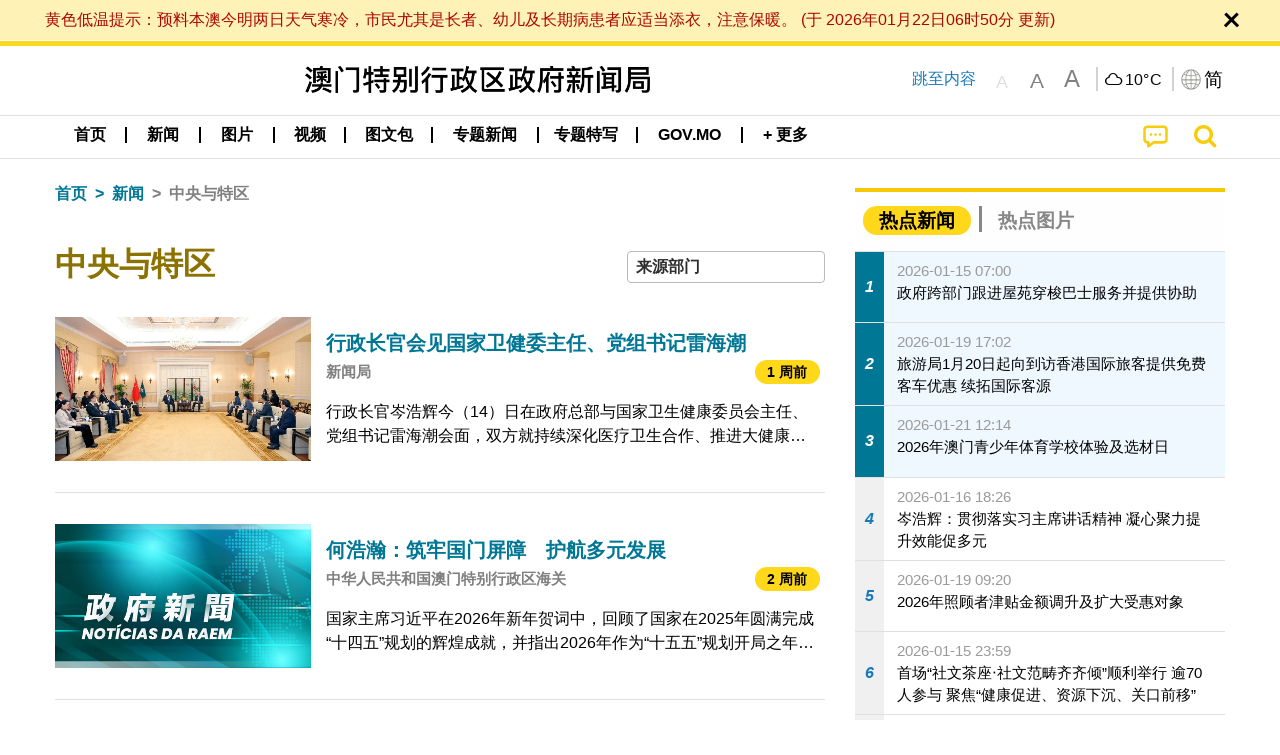

--- FILE ---
content_type: text/html;charset=UTF-8
request_url: https://www.gcs.gov.mo/news/list/zh-hans/news/%E4%B8%AD%E5%A4%AE%E4%B8%8E%E7%89%B9%E5%8C%BA;jsessionid=A8A65709A583D1522B5E1794C5EFD933.app02?0
body_size: 33207
content:
<!DOCTYPE html>
<html prefix="og: http://ogp.me/ns#" lang="zh-hans" xml:lang="zh-hans" itemscope="" itemtype="http://schema.org/WebPage">
<head><meta name="charset" content="UTF-8" />
<script type="text/javascript" src="../../../wicket/resource/org.apache.wicket.Application/js/jquery/3.6.1/jquery-ver-9C4C522636859B8A7284CCD5CAFD73D1.js"></script>
<script type="text/javascript" src="../../../wicket/resource/org.apache.wicket.ajax.AbstractDefaultAjaxBehavior/res/js/wicket-ajax-jquery-ver-8CD946166F47E5DD4EADD165939FF57D.js"></script>
<script type="text/javascript">
/*<![CDATA[*/
Wicket.Event.add(window, "domready", function(event) {  new Waypoint.Infinite({	element: $('#id7')[0], items: ' .infiniteBody .infiniteItem',  more: ' .infiniteNext.nextItems',  moreContainer: ' .infiniteNext',  ajaxBaseURL: 'list/zh-hans/news/%E4%B8%AD%E5%A4%AE%E4%B8%8E%E7%89%B9%E5%8C%BA?0',  loadingClass: 'infiniteLoadingSpinner', isLoadOnScroll: false,  onBeforePageLoad: $.noop,  onAfterPageLoad: $.noop});;});
/*]]>*/
</script>
<link rel="stylesheet" type="text/css" href="../../../wicket/resource/org.wicketstuff.kendo.ui.theme.Initializer/kendo.common.min-ver-133EFCAC35F9AC6F42D507A7AF2C0A0B.css" />
<link rel="stylesheet" type="text/css" href="../../../wicket/resource/org.wicketstuff.kendo.ui.theme.Initializer/kendo.default.min-ver-229577793AFC69CCAA05C10B1733DC60.css" />
<link rel="stylesheet" type="text/css" href="../../../wicket/resource/org.wicketstuff.kendo.ui.theme.Initializer/kendo.default.mobile.min-ver-514E676A08D4436C97D3831419E24972.css" />
<script type="text/javascript" src="../../../wicket/resource/org.wicketstuff.kendo.ui.resource.KendoUIJavaScriptResourceReference/kendo.ui.core.min-ver-F90A0532FC52671E1DB8965DEB9AE1A2.js"></script>
<link rel="stylesheet" type="text/css" href="../../../wicket/resource/local.gcs.shareLib.wicket.errDecorator.ToastrErrorDecoratorHandler/toastr-ver-00B6B0A8284AF38B52631E3AF6FBBF54.css" />
<script type="text/javascript" src="../../../wicket/resource/local.gcs.shareLib.wicket.errDecorator.ToastrErrorDecoratorHandler/toastr-ver-199B87B3C359B8DA31FDBB9A2E2F92C2.js"></script>

	<style id="local-gcs-news-ui-component-PinnedSectionPanel-0">
/*<![CDATA[*/

.pinnedContainer {
	width: 100%;
	/*     background: #0181c8; */
	padding: 1.2rem;
	/*     border-bottom: 1px solid white; */
}

.pinnedSection {
	color: white;
	font-size: 1.5rem;
	font-weight: bolder;
	background: #ffd71b;
	margin: 0;
	will-change: filter;
	/* -webkit-filter: drop-shadow(0px -6px 8px black); */
	box-shadow: 0 5px 10px -6px black;
}

.urgesIcon, .urgesTitle, .pinnedSection {
	/* 	text-align: center; */

}

.urgesTitle {
	color: #ffd71b;
	font-size: 1.5rem;
	font-weight: bolder;
}

.urgesIcon {
	color: #ffd71b;
	font-size: 1.5rem;
	font-weight: bolder;
	margin-top: 1.2rem;
	max-width: 57rem;
	justify-content: space-evenly;
}

.urgesIcon img {
	border-radius: 15%;
}

.urgesIcon a {
	max-width: 11%;
	margin-top: 0.5rem;
}

.urgesIcon legend {
	width: 100%;
	border-bottom: 1px solid #ffd71b;
}

.togglePinnedBtn {
	color: black;
	background-color: #ffd71b;
	float: left;
	font-size: 1rem;
	padding: .4rem 1.5rem;
	font-weight: bolder;
	border-bottom-left-radius: 2rem;
	border-bottom-right-radius: 2rem;
    position: absolute;
    bottom: -2rem;
    box-shadow: 3px 5px 10px -6px black;
}

.closed .togglePinnedBtn{
	box-shadow: unset;
}

.togglePinnedBtn img{
	width: 1.3rem;
    margin-right: 0.5rem;
}

.togglePinnedBtn img{
    transform: rotate(180deg);

}

.closed .togglePinnedBtn img{
    transform: unset;

}

.urgesClose, .urgesOpen {
	margin-right: 0.3rem;
}

.togglePinnedBtn .fa-angle-double-up {
	font-size: 1.5rem;
}

.pinnedCell {
	position: absolute;
	/* 	-webkit-filter: drop-shadow(-7px 7px 0.8rem #686868); */
}

.closed .fa-angle-double-up {
	transform: rotate(180deg);
}

.closed .urgesClose {
	display: none;
}

.urgesOpen {
	display: none;
}

.closed .urgesOpen {
	display: inline-block;
}

.closed.pinnedSection {
	-webkit-filter: unset;
	box-shadow: unset;
}

.textLinksContainer {
    width: 100%;
    margin: 0 auto 0 auto;
    font-size: 1.15rem;
    padding-top: 0.5rem;
    padding-bottom: 0.5rem;
}

.textLinksContainer a {
    color: #333136;
    padding-left: 1.2rem;
    margin-left: 1rem;
    margin-right: 1rem;
    position: relative;
    margin-top: 0.5rem;
    margin-bottom: 0.5rem;
}

.textLinksContainer a:hover, .textLinksContainer a:focus {
    color: black;
}

.textLinksContainer a:before {
    content: '';
    height: 9px;
    width: 9px;
    background-color: #333136;
    display: flex;
    position: absolute;
    top: calc(50% - 5px);
    left: 0;
}

.textLinksContainer a div {
    text-decoration: underline;
    text-decoration-color: #b1962b;
    line-height: 1;
}

.urgeMsg {
	font-weight:normal;
	font-size: 1.8rem;
	max-width: 100% /* line-heihgt:1.2; */
}

.pinnedTitle {
	display: block;
	font-size: 1.5rem;
	font-weight: bolder;
	padding:1rem 0;
	min-height: 1rem;
	background: linear-gradient(180deg, transparent calc(50% - 1px), black calc(50%), transparent calc(50% + 1px));
}

.pinnedTitle>* {
	background-color: #ffd71b;
	padding-left: 1rem;
	padding-right: 1rem;
}

.pinnedTopicLink {
	border: 2px black solid;
    border-radius: 10px;
    background:none;
    max-height:5rem;
    color:black;
    overflow: hidden;
    margin:0.8rem 0.3rem;
    line-height: 1;
    min-height: 3.8rem;
}

.pinnedInfoContainer a.bright.pinnedTopicLink {
	background: #1882da;
    border: none;
    color: white;

}

.togglePinnedBtnContainer{
	margin: auto;
	max-width: 80rem;
}

.pinnedContainer {
    background-color: #ffd71b;
    color: black;
    text-align: center;
}

.pinnedSlick {
	position: relative;
	max-width: 100%;
}

.pinnedLinkContainer {
	padding-top: .5rem;
    justify-content: space-evenly;
}

.pinnedContainer {
	padding:2rem;
}

.pinnedTitle{color:black}
.urgesIcon{color:black}
.urgesIconTitle{color:black}

@media screen and (max-width: 39.9375em) {
	.urgesIcon a {
		max-width: 22.5%;
	}

	.pinnedSection {
		font-size: 1.3rem;
	}

	.pinnedSection {
	    margin:0;
	}
}

@media print, screen and (min-width: 40em){
	.ncvTopic.grid-margin-x > .medium-4 {
	    width: calc(33.33333% - 0.6rem);
	}
}


/*]]>*/
</style>

		<style id="local-gcs-news-ui-component-FontSizeBtnPanel-0">
/*<![CDATA[*/

			.fontSize {
			    display: flex;
			    flex-wrap: nowrap;
			    -webkit-box-align: stretch;
			    -webkit-align-items: stretch;
			    -ms-flex-align: stretch;
			    align-items: stretch;
			}
			
			.fontSize .a {
				margin-right: 0.6rem;
			}
			
			.SFont, .SFont:hover, .MFont, .LFont, .SFont:focus, .MFont:focus, .LFont:focus{
				color: gray;
				width: 2rem;
				border-radius: 15%;
			    padding: 0.15rem 0;
			}
			
			 html.Medium .SFont:hover, html.Large .SFont:hover, .MFont:hover, .LFont:hover{
				color: gray;
			    border: 1px solid #facf04;
			}
			
			.SFont:hover, html.Medium .MFont:hover, html.Large .LFont:hover{
				border: unset;
			}
			
			.MFont span{
				font-size: 1.3rem;
				line-height: 1;
			}
			
			.SFont span{
				font-size: 1.1rem;
				line-height: 1;
			}
			
			.LFont span{
				font-size: 1.5rem;
				line-height: 1;
			}
			
		
/*]]>*/
</style>
	<link rel="stylesheet" type="text/css" href="../../../wicket/resource/local.gcs.news.ui.component.FontSizeBtnPanel/FontSizeBtnPanel-ver-61E0FE4AE7962D50382FAB7934E075DA.css" />
<script type="text/javascript" src="../../../wicket/resource/local.gcs.news.ui.component.FontSizeBtnPanel/FontSizeBtnPanel-ver-C12C310FF12B95AF97D5DA5DF2482918.js"></script>
<link rel="stylesheet" type="text/css" href="../../../wicket/resource/local.gcs.news.ui.component.URLLocaleSelectionDropdownPanel/URLLocaleSelectionDropdownPanel-ver-9C0ED763CA4D908155ED221D683B55B8.css" />
<link rel="stylesheet" type="text/css" href="../../../wicket/resource/local.gcs.news.ui.component.DropDownMenuPanel/DropDownMenuPanel-ver-B1DC3C4061B8156258D1B8FB8615EF0C.css" />

		<script id="local-gcs-news-ui-component-HeaderPanel-0">
/*<![CDATA[*/

			function jumpToContentSection(_selector){
				$('html, body').animate({scrollTop:$(_selector).offset().top}, 800);
				$(_selector).find("a[href]:not([tabindex='-1']),area[href]:not([tabindex='-1']),input:not([disabled]):not([tabindex='-1']),select:not([disabled]):not([tabindex='-1']),textarea:not([disabled]):not([tabindex='-1']),button:not([disabled]):not([tabindex='-1']),iframe:not([tabindex='-1']),[tabindex]:not([tabindex='-1']),[contentEditable=true]:not([tabindex='-1'])").eq(0).focus();
			}
		
/*]]>*/
</script>
	<link rel="stylesheet" type="text/css" href="../../../wicket/resource/local.gcs.news.ui.component.HeaderPanel/HeaderPanel-ver-C2B4AD30BAB3EFEF50A311A71459F8B9.css" />
<link rel="stylesheet" type="text/css" href="../../../css/rainstorm_font/rainstorm.css" />
<link rel="stylesheet" type="text/css" href="../../../wicket/resource/local.gcs.shareLib.wicket.locale.LocaleSelectionPanel/LocaleSelectionPanel-ver-47C1D0488F0B0A70BA93814AAECFCCC6.css" />
<style type="text/css" id="severeWeather">
@font-face { font-family: 'msar-typhoon-signal';src:url('../../../wicket/resource/org.apache.wicket.Application/fonts/typhoon/msar-typhoon-signal-ver-2689C55CA8D469E021CC7DED059A7651.eot');src:url('../../../wicket/resource/org.apache.wicket.Application/fonts/typhoon/msar-typhoon-signal-ver-2689C55CA8D469E021CC7DED059A7651.eot?#iefix') format('embedded-opentype'),url('../../../wicket/resource/org.apache.wicket.Application/fonts/typhoon/msar-typhoon-signal-ver-275C9146AF49200DCA46C76CBEEA4C5B.woff') format('woff'),url('../../../wicket/resource/org.apache.wicket.Application/fonts/typhoon/msar-typhoon-signal-ver-808F163E17664B4DB92975BBEABB8255.ttf') format('truetype'),url('../../../wicket/resource/org.apache.wicket.Application/fonts/typhoon/msar-typhoon-signal-ver-473F3018D3D439EBD84DA8BADC106CF2.svg#msar-typhoon-signal') format('svg');font-weight: normal;font-style: normal;}@font-face {font-family:'msar-stormsurge';src:url('../../../wicket/resource/org.apache.wicket.Application/fonts/stormsurge/msar-stormsurge-ver-766D97DE1782425F6322F529BF1E9043.eot');src:url('../../../wicket/resource/org.apache.wicket.Application/fonts/stormsurge/msar-stormsurge-ver-766D97DE1782425F6322F529BF1E9043.eot?#iefix') format('embedded-opentype'),url('../../../wicket/resource/org.apache.wicket.Application/fonts/stormsurge/msar-stormsurge-ver-09F21A046D0EC191F20A2C8013D18A5B.woff') format('woff'),url('../../../wicket/resource/org.apache.wicket.Application/fonts/stormsurge/msar-stormsurge-ver-6B4F1C29E0F0E2AB99C6E0A2AC69B9E2.ttf') format('truetype'),url('../../../wicket/resource/org.apache.wicket.Application/fonts/stormsurge/msar-stormsurge-ver-7BDE892848C1CBB25AC5240EEC6068DB.svg#msar-stormsurge') format('svg');font-weight: normal;font-style: normal;}</style>
<script type="text/javascript" src="../../../js/HeaderPanel.js"></script>
<script type="text/javascript" src="../../../wicket/resource/local.gcs.news.ui.component.HeaderPanel/SevereWeatherRollPanel-ver-37C21745BEE40FC7A0B344F3C1487A93.js"></script>
<script type="text/javascript" src="../../../wicket/resource/local.gcs.news.ui.component.HeaderPanel/WCAGDisclosureNav-ver-5D7403CE59AFD24790039FBA6AAEDF89.js"></script>

	<style id="local-gcs-news-ui-component-AppDownloadsPanel-0">
/*<![CDATA[*/

.iLink {
	width: 20%;
/* 	height: 30%; */
	height: 100%;
	position:absolute;
	display: block;
}

.r1 {
	top: 10%;
	top: 0%;
}
.r2 {
	top: 60%;
}
.c1 {
	right: 53%;
}
.c2 {
	right: 30%;
}
.c3 {
	right: 5%;
}


/*]]>*/
</style>

		<style id="local-gcs-news-ui-component-FooterPanel-0">
/*<![CDATA[*/




/*]]>*/
</style>
	<link rel="stylesheet" type="text/css" href="../../../wicket/resource/local.gcs.news.ui.component.FooterPanel/FooterPanel-ver-C23780B6F02D277F794FA8A04C13D036.css" />
<script type="text/javascript" src="../../../js/SubscriptionPanel.js"></script>
<link rel="stylesheet" type="text/css" href="../../../wicket/resource/local.gcs.news.ui.component.SubscriptionPanel/SubscriptionPanel-ver-7F2DF3442BA23244C19D02AC1090E137.css" />

	<script id="local-gcs-news-ui-component-SharePanel-0">
/*<![CDATA[*/

		function fallbackCopyTextToClipboard(text) {
			var textArea = document.createElement("textarea");
			textArea.value = text;
			document.body.appendChild(textArea);
			textArea.focus();
			textArea.select();

			try {
				var successful = document.execCommand("copy");
				var msg = successful ? "successful" : "unsuccessful";
				console.log("Fallback: Copying text command was " + msg);
			} catch (err) {
				console.error("Fallback: Oops, unable to copy", err);
			}

			document.body.removeChild(textArea);
		}

		function copyTextToClipboard(text) {
			if (!navigator.clipboard) {
				fallbackCopyTextToClipboard(text);
				return;
			}
			navigator.clipboard.writeText(text).then(function() {
				console.log("Async: Copying to clipboard was successful!");
			}, function(err) {
				console.error("Async: Could not copy text: ", err);
			});
		}

		
		function copyLink() {
			copyTextToClipboard($('.a2a_kit.sharePanelShow').attr('data-a2a-url'));
			setTimeout(function() {
				$('#copyDone').foundation('close');
			}, 2000);
		};
	
/*]]>*/
</script>
<link rel="stylesheet" type="text/css" href="../../../wicket/resource/local.gcs.news.ui.component.SharePanel/SharePanel-ver-EE0F4905B75B96405990C97159C9FA3A.css" />
<script type="text/javascript" src="../../../js/addtoany/page.js"></script>
<script type="text/javascript" id="SharePanel">
/*<![CDATA[*/
function updateSharePanel(url, caption, shareLoggerUrl){$('.sharePanel .sharePanelShow').attr('data-a2a-url', url);$('.sharePanel .sharePanelShow').attr('data-a2a-title', caption);$('.sharePanel .sharePanelShow').attr('data-logurl', shareLoggerUrl);$('#shareModal').foundation('open');}
/*]]>*/
</script>
<style type="text/css" id="SharePanel_tgcss">
.a2a_s_telegram::before{content: url(../../../img/icons22/SVG/icon_tg.svg);}</style>
<link rel="stylesheet" type="text/css" href="../../../wicket/resource/local.gcs.news.ui.component.HotNewsPanel/HotNewsPanel-ver-B0624A5073753B20DE05F7650E8EE9A1.css" />
<script type="text/javascript" src="../../../wicket/resource/local.gcs.shareLib.wicket.common.JQueryLazyLoadImageBehavior/jquery.lazyload-ver-F35BAD2245519FD941DFD85C66578B11.js"></script>

	<style id="local-gcs-news-ui-component-HotGalleryPanel-0">
/*<![CDATA[*/

.box75 .galleryThumbnail {
	margin: 5%;
	border: 2px white solid;
	position: absolute;
	top: 0;
	max-height: 75%;
	justify-content: center;
	width: 90%;
	object-fit: cover;
}
.hotGalleryListView{padding:0.5rem 0}

.hotGalleryFirstCaption {
	padding-left:3%;
	padding-right:1.5%;
	padding-top:8%;
	max-height:100%
}

@media screen and (max-width: 39.9375em) {
	.hotGalleryFirstCaption {
		padding-top:6.6%;
	}
}


/*]]>*/
</style>
<link rel="stylesheet" type="text/css" href="../../../wicket/resource/local.gcs.news.ui.component.HotGalleryPanel/HotNewsPanel-ver-B0624A5073753B20DE05F7650E8EE9A1.css" />

	<style id="local-gcs-news-ui-component-HotInfoPanel-0">
/*<![CDATA[*/

.hotInfoPanel{padding: 0.5rem 0;}
.hotInfoPanel .tabs-panel{background:white!important}
.hotInfoPanel .tabs-panel{padding:0}
.hotInfoPanel.tabs-content,.hotInfoPanel.tabs{border:none}	
.hotInfoPanel .tabs-title > a:focus, .hotInfoPanel .tabs-title > a[aria-selected='true'] {
	background: #ffd71b;
	color:black;
	border-radius: 20px;
	margin:0 0.5rem;
	
}
.hotInfoPanel .tabs-title > a {
    font-size: 1.2rem;
    color: #878787;
    font-weight: bolder;
    padding:0.3rem 1rem;
/* 	margin:0.5rem 0; */
}

.hotInfoPanel .tabs-title{max-width:50%}
.hotInfoPanel .infoLead{display:none}

/*]]>*/
</style>

		<style id="local-gcs-news-ui-slider-CyclePanel-0">
/*<![CDATA[*/


/*]]>*/
</style>
	
	<style id="local-gcs-news-ui-slider-TopicsCyclePanel-0">
/*<![CDATA[*/

.cycleSlider.topicsItemContainer {
	margin-bottom: 0rem;
	height: 20rem;
}
.topicsSlide>div{
	margin:0 0.5rem;
	padding:1rem 0;
	border-bottom: 1px solid lightgray;
}

.topicsSlide .newsTopicsSubject{
	color:black!important;
}

.topicsCycle .infoLead{
	font-size: 1.2rem;
    font-weight: bolder;
    padding: 0.3rem 1rem;
}

/*]]>*/
</style>
<link rel="stylesheet" type="text/css" href="../../../wicket/resource/local.gcs.news.ui.slider.CyclePanel/CyclePanel-ver-3EF8E7D493F9B1738A5CBBB8E4079CB7.css" />
<script type="text/javascript" id="js.jquery-cycle" src="https://cdnjs.cloudflare.com/ajax/libs/jquery.cycle2/2.1.6/jquery.cycle2.min.js" crossOrigin="anonymous" integrity="sha384-gh5RtRwMvDmzWU1efMWsMIObvslAvJ8rg8+96kQbDXaWEbFMlqwMwyhouylJpclD"></script>
<script type="text/javascript" src="../../../wicket/resource/local.gcs.news.ui.slider.CyclePanel/CyclePanel-ver-11F82157120EFCEE25D96BF3E22B3F80.js"></script>
<link rel="stylesheet" type="text/css" href="../../../wicket/resource/local.gcs.news.ui.slider.TopicsCyclePanel/TopicsCyclePanel-ver-46216C9AB92FB693E2E12FCE0BDC6C91.css" />

	<style id="local-gcs-news-ui-slider-PromotionCyclePanel-0">
/*<![CDATA[*/

		.promotionCycle .infoLead{
			font-size: 1.2rem;
			font-weight: bolder;
			padding: 0.3rem 1rem;
		}
	
/*]]>*/
</style>
<link rel="stylesheet" type="text/css" href="../../../wicket/resource/local.gcs.news.ui.slider.PromotionCyclePanel/PromotionCyclePanel-ver-8A3660CC9BCC41568DC71B2B0056FB44.css" />
<script type="text/javascript" id="wicket-ajax-base-url">
/*<![CDATA[*/
Wicket.Ajax.baseUrl="list/zh-hans/news/%E4%B8%AD%E5%A4%AE%E4%B8%8E%E7%89%B9%E5%8C%BA?0";
/*]]>*/
</script>
<link rel="stylesheet" type="text/css" href="../../../wicket/resource/local.gcs.news.ui.component.Navigator/Navigator-ver-9A470930E21C7390885B0AE426E8B741.css" />

		<style id="local-gcs-news-ui-component-ListModeSwitchButtonPanel-0">
/*<![CDATA[*/

		
/*]]>*/
</style>
	<link rel="stylesheet" type="text/css" href="../../../wicket/resource/local.gcs.news.ui.component.ListModeSwitchButtonPanel/ListModeSwitchButtonPanel-ver-6467F000A66FC52C9E595A4A281EF453.css" />
<script type="text/javascript" src="../../../wicket/resource/local.gcs.news.ui.component.TimeAgoPanel/timeago.min-ver-64148F39FD47770B426F9637AB411274.js"></script>
<script type="text/javascript" src="../../../wicket/resource/local.gcs.news.ui.component.TimeAgoPanel/timeagoInit-ver-98C3202783D18786EB5E996267998AA6.js"></script>
<link rel="stylesheet" type="text/css" href="../../../wicket/resource/local.gcs.news.ui.component.DualHeadlinePanel/DualHeadlinePanel-ver-6C2CEB5C6C889C563B94A9313CAAF880.css" />
<link rel="stylesheet" type="text/css" href="../../../wicket/resource/local.gcs.news.ui.component.BaseInfoPanel/BaseInfoPanel-ver-4C0DA2ABB9005F09587E121F3CD9253D.css" />
<link rel="stylesheet" type="text/css" href="../../../wicket/resource/local.gcs.news.ui.component.ListBaseInfoPanel/ListBaseInfoPanel-ver-D1732A3C049228EBE252E778FBEF87F3.css" />
<script type="text/javascript" src="../../../wicket/resource/local.gcs.news.ui.component.ListBaseInfoPanel/ListBaseInfoPanel-ver-AF350F5E01E86122B1D7B162888F9C01.js"></script>

	<style id="local-gcs-news-ui-component-InfiniteDataView-0">
/*<![CDATA[*/

@keyframes infiniteLoadingSpinner {
	to {transform: rotate(360deg);
}

}
.infiniteDataView {
	position: relative;
}

.infiniteLoadingSpinner:after {
	content: '';
	box-sizing: border-box;
	position: absolute;
	left: 50%;
	width: 1.5em;
	height: 1.5em;
	border-radius: 50%;
	border: 0.2em solid #ccc;
	border-top-color: #f4c904;
	animation: infiniteLoadingSpinner .6s linear infinite;
}

.infiniteBody {
	border-color: #e6e6e6;
	border-left: 0px;
	border-right: 0px;
}

.infiniteItem {
	border-color: #e6e6e6 !important;
}

.infiniteNext {
	border-left: 0px;
	border-right: 0px;
	padding: 0.5rem;
}

.infiniteNext.nextItems span {
	cursor: pointer;
	color: #5dade2;
	/* 				    width: max-content; */
	/* 				    font-size: 1rem; */
	/* 				    margin: 0 auto; */
	/* 				    font-weight: bolder; */
}

/*]]>*/
</style>
<script type="text/javascript" src="../../../wicket/resource/local.gcs.news.ui.component.InfiniteDataView/jquery.waypoints-ver-79E006D0A91515A94802E45CC90466D4.js"></script>
<script type="text/javascript" src="../../../wicket/resource/local.gcs.news.ui.component.InfiniteDataView/infinite.wicket-ver-3832CFF76CA70918558FD11051154E62.js"></script>

<style id="local-gcs-news-ui-component-InfiniteListPanel-0">
/*<![CDATA[*/


	.mobileNewsList div .deptLabel {
		color: #808080;
	    font-size: 0.95rem;
	}
	
	.mobileNewsList div .render_timeago_css {
		color: black;
	    padding: 0.3rem 0.8rem;
	    border-radius: 15px;
	    background-color: #ffd71b;
	    line-height: 1;
	    font-size: 0.85rem;
	}
	
	.mobileNewsList .infoSubjectContainer * {
	    font-weight: bold;
	}
	
	

/*]]>*/
</style>
<link rel="stylesheet" type="text/css" href="../../../wicket/resource/local.gcs.news.ui.component.InfiniteListPanel/InfiniteListPanel-ver-64D1E285FA43B267FDF31C187D4B72D1.css" />

<meta name="apple-mobile-web-app-capable" content="no">
<meta name="mobile-web-app-capable" content="yes">
<title>NEWS GOV-MO</title>
<meta name="viewport" content="width=device-width,initial-scale=1.0" />
<link rel="stylesheet" type="text/css" href="../../../css/font-awesome/css/font-awesome.min.css" />
<link rel="stylesheet" type="text/css" href="https://cdnjs.cloudflare.com/ajax/libs/foundation/6.7.5/css/foundation.css" media="all" crossOrigin="anonymous" integrity="sha384-Dau/zVhBb31/x9iiUiK17t6SnljnMFglPtv7iiMFySVF/QS9rvQO5BvoSAB6dAbT" />
<link rel="stylesheet" type="text/css" href="https://cdnjs.cloudflare.com/ajax/libs/foundicons/3.0.0/foundation-icons.css" media="all" crossOrigin="anonymous" integrity="sha384-kPtoyGXH53LPYu4uzFVNhdgIdlOIG/v3jWToR9O43Al7jMR1G23S5YF/xWTbA+I4" />
<link rel="stylesheet" type="text/css" href="https://cdnjs.cloudflare.com/ajax/libs/motion-ui/1.2.2/motion-ui.css" media="all" crossOrigin="anonymous" integrity="sha384-ejYpiU7KiNuu0ClqU2MoWZ5NwmGmbXUQK6132wRjdhh3/Bl5HPOOoG1Ji4v2Ya7S" />
<link rel="stylesheet" type="text/css" href="../../../css/weather-icons-master/css/weather-icons.min.css" />
<link rel="stylesheet" type="text/css" href="../../../wicket/resource/local.gcs.news.ui.BasePage/BaseStyle-ver-A1883211F9F43BA60A3DED10F3A75A24.css" />
<script type="text/javascript" id="js.js-cookie" src="https://cdnjs.cloudflare.com/ajax/libs/js-cookie/2.2.1/js.cookie.min.js" crossOrigin="anonymous" integrity="sha384-eITc5AorI6xzkW7XunGaNrcA0l6qrU/kA/mOhLQOC5thAzlHSClQTOecyzGK6QXK"></script>
<script type="text/javascript" id="js.foundation" src="https://cdnjs.cloudflare.com/ajax/libs/foundation/6.7.5/js/foundation.min.js" crossOrigin="anonymous" integrity="sha384-tNxCYJzHKwvsthxzcjUC+grZ0NkGrPQ25FSOJdeYuU4feE6yay2ly843Ntnn9oR9"></script>
<script type="text/javascript" id="js.jquery-mark" src="https://cdnjs.cloudflare.com/ajax/libs/mark.js/8.11.1/jquery.mark.min.js" crossOrigin="anonymous" integrity="sha384-iqnguDoMujGknA4B5Jk7pbSn7sb7M8Tc0zVsTNQXm629Xx00jGEpD9TsZXbfNjKO"></script>
<script type="text/javascript" src="../../../wicket/resource/local.gcs.news.ui.BasePage/scrollTop-ver-0DB0BEEB4D555C3AA74A8B756A7E4522.js"></script>
<meta property="og:image" content="https://www.gcs.gov.mo/img/appIcon/newsIcon3_296x296.png" />
<meta itemprop="image" content="https://www.gcs.gov.mo/img/appIcon/newsIcon3_296x296.png" />
<meta property="og:site_name" content="澳门特别行政区政府新闻局" />
<meta property="og:title" content="澳门特别行政区政府新闻局" />
<meta itemprop="name" content="澳门特别行政区政府新闻局" />
<meta property="og:type" content="website" />
<meta property="og:url" content="https://www.gcs.gov.mo/" />
<meta property="og:locale" content="zh_cn" />
<link rel="stylesheet" type="text/css" href="../../../wicket/resource/local.gcs.news.ui.HeaderFooterLayout/v22-ver-3B87830C74C6C76BDCDB5B01FB4EA504.css" />
<script type="text/javascript" id="add_lang_function">
/*<![CDATA[*/
function addLangClass() {var lang='zh-hant'; var path = window.location.pathname; if (path.includes('/pt;') || path.includes('/pt/') || path.endsWith('/pt')) lang = 'pt'; else if (path.includes('/en;') || path.includes('/en/') || path.endsWith('/en')) lang='en'; else if (path.includes('/zh-hans;')||path.includes('/zh-hans/')||path.endsWith('/zh-hans')) lang='zh-hans';$('body').addClass(lang);}
/*]]>*/
</script>
<link rel="stylesheet" type="text/css" href="../../../wicket/resource/local.gcs.news.ui.AsideLayout/AsideLayout-ver-FEF36A6EEC28590DFD434AC9D5267816.css" />
<link rel="stylesheet" type="text/css" href="../../../wicket/resource/local.gcs.news.ui.BaseShowPage/BaseShowPage-ver-0258BED4C6859AC00B6881E1F9D27911.css" />
<script type="text/javascript" src="../../../wicket/resource/local.gcs.news.ui.BaseShowPage/BaseShowPage-ver-4C2E910D8BB8B517F2A321447DD492BA.js"></script>
<link rel="stylesheet" type="text/css" href="../../../wicket/resource/local.gcs.news.ui.ListPage/ListPage-ver-A196715B496177CC3BCF1E5249F7E1BB.css" />
<script type="text/javascript" src="../../../wicket/resource/local.gcs.news.ui.ListPage/promotionListSlick-ver-7EB15D1499F7599714641A1C0267E021.js"></script>
<link rel="apple-touch-icon" href="../../../img/appIcon/newsIcon3.png" />
<link rel="apple-touch-icon" href="../../../img/appIcon/newsIcon3_152x152.png" sizes="152x152" />
<link rel="apple-touch-icon" href="../../../img/appIcon/newsIcon3_167x167.png" sizes="167x167" />
<link rel="apple-touch-icon" href="../../../img/appIcon/newsIcon3_180x180.png" sizes="180x180" />
<link rel="apple-touch-icon-precomposed" href="../../../img/appIcon/newsIcon3_192x192.png" sizes="192x192" />
<link rel="shortcut icon" href="../../../img/appIcon/newsIcon3_128x128.png" sizes="128x128" />
<link rel="shortcut icon" href="../../../img/appIcon/newsIcon3_192x192.png" sizes="192x192" />
<meta name="apple-itunes-app" content="app-id=806002811" />
<link rel="stylesheet" type="text/css" href="../../../wicket/resource/local.gcs.nbs.ui.component.PNotifyWebSocketBehavior/pnotify.custom.min-ver-B6429C8A5A42C1C829232CD9BD8F00D1.css" />
<script type="text/javascript" src="../../../wicket/resource/local.gcs.nbs.ui.component.PNotifyWebSocketBehavior/pnotify.custom.min-ver-A44A20D89EE955AC4BB8D2FE48EC3039.js"></script>
<script type="text/javascript" src="../../../wicket/resource/local.gcs.news.ui.component.WSSBehavior/WSSBehavior-ver-1466187727C625CBF1C76E0729681422.js"></script>
<script type="text/javascript">
/*<![CDATA[*/
Wicket.Event.add(window, "domready", function(event) { 
toastr.options = {'closeButton': true,'debug': false,'newestOnTop': false,'progressBar': false,'positionClass': 'toast-top-right','preventDuplicates': false,'onclick': null,'showDuration': '300','hideDuration': '1000','timeOut': '5000','extendedTimeOut': '1000','showEasing': 'swing','hideEasing': 'linear','showMethod': 'fadeIn','hideMethod': 'fadeOut'};
updateFontSize(Cookies.get('fontSize'));;
updateWeather('https://gcloud.gcs.gov.mo/meteo/live/weather.json','https://gcloud.gcs.gov.mo/meteo/live/schoolsuspension.json','zhhans','特别信息');;
const hideWeatherWhenSmall = (changes, observer) => { changes.forEach(change => { if (change.intersectionRatio === 0 && window.screen.width <= 640) { hideSevereWeatherPanel();console.log('test');} });};const observerOpts = { root: null, rootMargin: '0px', threshold: [0, 1]};const observer = new IntersectionObserver(hideWeatherWhenSmall, observerOpts);const weatherContentElements = document.querySelectorAll('#severeWeatherPanelContainer');weatherContentElements.forEach(el => observer.observe(el));;
new DisclosureNav(document.querySelectorAll('#main-menu')[0], '' ,'.dropdownArea');;
setWebappURL('../../../');
$(".jq_lazyloadimg").lazyload();;
iniCycle({ "slider": "#test .cycleSlider", "pagerActiveClass": "active", "slides": ".slide", "fx": "scrollHorz", "autoHeight": 1, "pagerTemplate": "", "pager": "#test .cycle-pager", "swipe": true, "timeout": 5000 });;
iniCycle({ "slider": "#id5 .cycleSlider", "pagerActiveClass": "active", "slides": ".slide", "fx": "scrollHorz", "autoHeight": "362:92", "pagerTemplate": "", "pager": "#id5 .cycle-pager", "swipe": true, "timeout": 5000 });;
Wicket.Event.add('id6', 'click', function(event) { var win = this.ownerDocument.defaultView || this.ownerDocument.parentWindow; if (win == window) { window.location.href='./;jsessionid=A8A65709A583D1522B5E1794C5EFD933.app02'; } ;return false;});;
window.id1_datasource = new kendo.data.DataSource({ "serverFiltering": false, "dataType": "json", "transport": { "read": "./%E4%B8%AD%E5%A4%AE%E4%B8%8E%E7%89%B9%E5%8C%BA?0-.0-infoTypeBreadcrumb-creatorDeptsDropDown-multiSelect" }, "error": function (xhr, error) { var dw = Wicket.Ajax.DebugWindow; if (typeof dw !== 'undefined') { dw.logError(kendo.stringify(xhr)); } }, "sync": function() { this.read(); } });;
jQuery('#id1').kendoMultiSelect({ "filter": "contains", "dataTextField": "text", "autoBind": true, "dataValueField": "value", "change": function (e) {
var attrs = {"u":"./%E4%B8%AD%E5%A4%AE%E4%B8%8E%E7%89%B9%E5%8C%BA?0-1.1-infoTypeBreadcrumb-creatorDeptsDropDown-multiSelect","m":"POST","c":"id1"};
var params = [{"name":"value","value":this.value()}];
attrs.ep = params.concat(attrs.ep || []);
Wicket.Ajax.ajax(attrs);
}
, "messages": { "noData": "找不到符合条件的资料" }, "placeholder": "来源部门", "dataSource": window.id1_datasource, "value": [], "filtering": function(ev){var filterValue=ev.filter!=undefined?ev.filter.value:'';ev.preventDefault();this.dataSource.filter({logic:'or',filters:[{field:'acronym',operator:'contains',value:filterValue },{field:'text',operator:'contains',value:filterValue}]});} });;
timeagoInit('.render_timeago_css.not_render', 'zhhans', 48);
$(document).foundation();;
if(('standalone' in window.navigator) && window.navigator.standalone){var noddy, remotes = false;document.addEventListener('click', function(event) {noddy = event.target;while(noddy.nodeName !== 'A' && noddy.nodeName !== 'HTML') { noddy = noddy.parentNode;}if('href' in noddy && noddy.href.indexOf('http') !== -1 && (noddy.href.indexOf(document.location.host) !== -1 || remotes)){event.preventDefault();document.location.href = noddy.href;}},false);};
$('.ouroMask').hide();;
addLangClass();;
resizeDateRangeBar();
$( '.baseContent' ).each(function() {
	if($( this ).getLines() > 3)
   $( this ).addClass('fade');
});
;
promotionSlick();;
showHideGrid();;
initWSS('wss://www.gcs.gov.mo/news/wicket/websocket/zh-hans', { 'text_escape':false, 'delay':10000, 'styling':'brighttheme', 'min_height':'16px', 'width':'300px', 'icon':true, 'addclass':'', 'title_escape':false });
Wicket.Event.publish(Wicket.Event.Topic.AJAX_HANDLERS_BOUND);
;});
/*]]>*/
</script>
</head>
<body class="v22">
 		<div id="ptrhead">
 			<img alt="Loading" src="../../../img/spinning.gif">
        </div>
        <div id="ptrcontent" style="position:relative;">
        	
		<div class="ouroMask">
			<span class="ouro ouro3" style="top: 50vh;left:50vw"> <span class="ouroLeft"> <span class="anim"></span>
			</span> <span class="ouroRight"> <span class="anim"></span>
			</span>
			</span>
		</div>
		<div id="severeWeatherPanelContainer">
			<div class="baseSize severeWeatherPanel" id="severeWeatherPanel" title="实时天气"></div>
		</div>
		
		<div style="position: absolute;z-index: 12;width: 100%;" id="id8" class="pinnedSection closed">
	<div class="pinnedCell cell" style="padding:0 0 0.3rem 0;position:relative;">
		
	</div>
	
</div>
		
		<header class="pageHeader">
			<div id="topBannerContainer" class="pageWidth topBannerContainer">
				<div class="grid-container">
					<div class="topBanner top-bar grid-x align-justify">
						<div class="cell medium-auto align-center-middle grid-x hide-for-small-only">
							<div class="bannerLogo cell grid-x align-center-middle show-for-small-only">
									<a href="../../../home/zh-hans;jsessionid=A8A65709A583D1522B5E1794C5EFD933.app02"><img class="cell bannerIcon black" src="../../../img/bannerIconCn.png" alt="澳门特别行政区政府新闻局"/></a>
							</div>
								<div class="bannerLogo cell grid-x align-center-middle hide-for-small-only">
									<a href="../../../home/zh-hans;jsessionid=A8A65709A583D1522B5E1794C5EFD933.app02"><img class="cell bannerIcon black" src="../../../img/bannerIconCn.png" alt="澳门特别行政区政府新闻局"/></a>
							</div>
						</div>
						<div class="cell medium-shrink hide-for-small-only jumpToContent">
							<a href="javascript:jumpToContentSection('section.mainBody');">跳至内容</a>
						</div>
						<div class="cell medium-shrink grid-x align-middle align-spaced" style="z-index:11">
							<div class="fontSizeBtnContainer cell shrink">
		<div class="fontSize">
			<a class="SFont grid-x align-bottom align-center" href="javascript:updateFontSize(&#039;&#039;)"><span>A</span></a>
			<a class="MFont grid-x align-bottom align-center" href="javascript:updateFontSize(&#039;Medium&#039;)"><span>A</span></a>
			<a class="LFont grid-x align-bottom align-center" href="javascript:updateFontSize(&#039;Large&#039;)"><span>A</span></a>
		</div>
	</div>
							<div class="cell shrink yDivider"></div>
							<div id="weatherPanel" class="cell shrink toGray"></div>
							<div class="langBtnContainer cell shrink grid-x align-center-middle">
								<div class="cell shrink yDivider"></div>
								<button class="grid-x cell shrink icoBtn" type="button" data-toggle="langDropdown">
									<img class="cell shrink" alt="语言" src="../../../img/langIcon.png">
									<span class="cell shrink selectedLang">简</span>
								</button>
								<div class="langDropdown dropdown-pane" data-position="bottom" data-alignment="right" id="langDropdown" data-dropdown
									data-auto-focus="true" style="width: 10rem !important; z-index: 11">
									<div id="id9">
	<div class="dropDownArrowUp"></div>
	<div class="locales">
		<a class="localeOption" href="../../zh-hant/news/%E4%B8%AD%E5%A4%AE%E8%88%87%E7%89%B9%E5%8D%80;jsessionid=A8A65709A583D1522B5E1794C5EFD933.app02">
			<span class="localeLabel">繁體</span>
		</a><a class="localeOption checked" href="./%E4%B8%AD%E5%A4%AE%E4%B8%8E%E7%89%B9%E5%8C%BA;jsessionid=A8A65709A583D1522B5E1794C5EFD933.app02">
			<span class="localeLabel">简体</span>
		</a><a class="localeOption" href="../../pt/news/Governo_Central_e_RAEM;jsessionid=A8A65709A583D1522B5E1794C5EFD933.app02">
			<span class="localeLabel">Português</span>
		</a><a class="localeOption" href="../../en/news/Central_Government_and_Macao_SAR;jsessionid=A8A65709A583D1522B5E1794C5EFD933.app02">
			<span class="localeLabel">English</span>
		</a>
	</div>
</div>
								</div>
							</div>
						</div>
					</div>
				</div>

			</div>

			<div data-sticky-container>
				<div id="menuBar" class="sticky"  data-top-anchor="topBannerContainer:bottom" data-sticky data-margin-top="0" data-sticky-on="small">
					<div style="padding:0" class="title-bar grid-y show-for-small-only">
						<div class="grid-x align-middle cell">
							<button class="main-menu-icon">
								<span>
									<i class="fa fa-bars fa-2x align-center" style="color: black;margin-left: 0.5rem" aria-hidden="true">
									</i>
									<span class="mobile-menu-arrow-up invisible" style="margin-left: 0.5rem;display: block;"></span>
									<span class="show-for-sr">目录</span>
								</span>

							</button>
							<div class="cell auto text-center ">
								<a href="../../../home/zh-hans;jsessionid=A8A65709A583D1522B5E1794C5EFD933.app02"><img class="newsLogo" alt="澳门特别行政区政府新闻局" src="../../../img/bannerIconCn.png"/></a>
							</div>
							<button style="display: none;" class="align-middle align-center cpShowBtn" onclick="cpShow();">
								<img class="cpIcon" alt="民防快讯" src="../../../img/icons22/SVG/icon_notice.svg"/>
								<span class="cpBtnLabel">
									民防快讯
								</span>
							</button>
							<a href="../../../search/zh-hans;jsessionid=A8A65709A583D1522B5E1794C5EFD933.app02?t=news" class="cell shrink grid-x searchBtn">
								<span>
									<span class="show-for-sr">搜寻</span>
									<i class="fa fa-search fa-lg" aria-hidden="true"></i>
								</span>
							</a>
						</div>
<!--						mobile main menu-->
						<ul id="mobile-main-menu" class="cell grid-y">
							<li class="cell grid-y">
								<a class="mobile-menu-title menuSize" href="../../../home/zh-hans;jsessionid=A8A65709A583D1522B5E1794C5EFD933.app02" title="首页">首页</a>
							</li>
							
    <li class="menuLinkContainer menuSize align-center">
        <a class="show-for-medium dropdownButton align-center" href="./;jsessionid=A8A65709A583D1522B5E1794C5EFD933.app02" aria-haspopup="true" aria-expanded="false">
            <div class="menuArrowUp align-center invisible"></div>
            <span>新闻</span></a>

        <div class="show-for-medium dropdownArea grid-x align-center invisible">
            <div class="dropdownContent">
                <div class="cell grid-y align-center">
                    <a class="align-center" href="./%E4%B8%AD%E5%A4%AE%E4%B8%8E%E7%89%B9%E5%8C%BA;jsessionid=A8A65709A583D1522B5E1794C5EFD933.app02">
                        <span>中央与特区</span>
                    </a>
                </div><div class="cell grid-y align-center">
                    <a class="align-center" href="./%E7%89%B9%E5%8C%BA%E6%94%BF%E5%8A%A1;jsessionid=A8A65709A583D1522B5E1794C5EFD933.app02">
                        <span>特区政务</span>
                    </a>
                </div><div class="cell grid-y align-center">
                    <a class="align-center" href="./%E5%8C%BA%E5%9F%9F%E5%90%88%E4%BD%9C;jsessionid=A8A65709A583D1522B5E1794C5EFD933.app02">
                        <span>区域合作</span>
                    </a>
                </div><div class="cell grid-y align-center">
                    <a class="align-center" href="./%E5%AF%B9%E5%A4%96%E5%85%B3%E7%B3%BB;jsessionid=A8A65709A583D1522B5E1794C5EFD933.app02">
                        <span>对外关系</span>
                    </a>
                </div><div class="cell grid-y align-center">
                    <a class="align-center" href="./%E6%94%BF%E5%BA%9C%E6%9C%8D%E5%8A%A1;jsessionid=A8A65709A583D1522B5E1794C5EFD933.app02">
                        <span>政府服务</span>
                    </a>
                </div><div class="cell grid-y align-center">
                    <a class="align-center" href="./%E6%B3%95%E5%BE%8B%E5%8F%B8%E6%B3%95;jsessionid=A8A65709A583D1522B5E1794C5EFD933.app02">
                        <span>法律司法</span>
                    </a>
                </div><div class="cell grid-y align-center">
                    <a class="align-center" href="./%E5%BB%89%E6%94%BF%E5%AE%A1%E8%AE%A1;jsessionid=A8A65709A583D1522B5E1794C5EFD933.app02">
                        <span>廉政审计</span>
                    </a>
                </div><div class="cell grid-y align-center">
                    <a class="align-center" href="./%E7%BB%8F%E6%B5%8E%E8%B4%A2%E6%94%BF;jsessionid=A8A65709A583D1522B5E1794C5EFD933.app02">
                        <span>经济财政</span>
                    </a>
                </div><div class="cell grid-y align-center">
                    <a class="align-center" href="./%E5%8A%B3%E5%B7%A5%E5%B0%B1%E4%B8%9A;jsessionid=A8A65709A583D1522B5E1794C5EFD933.app02">
                        <span>劳工就业</span>
                    </a>
                </div><div class="cell grid-y align-center">
                    <a class="align-center" href="./%E5%85%AC%E5%85%B1%E7%A7%A9%E5%BA%8F;jsessionid=A8A65709A583D1522B5E1794C5EFD933.app02">
                        <span>公共秩序</span>
                    </a>
                </div><div class="cell grid-y align-center">
                    <a class="align-center" href="./%E5%8C%BB%E7%96%97%E5%8D%AB%E7%94%9F;jsessionid=A8A65709A583D1522B5E1794C5EFD933.app02">
                        <span>医疗卫生</span>
                    </a>
                </div><div class="cell grid-y align-center">
                    <a class="align-center" href="./%E6%B0%91%E7%94%9F%E7%A6%8F%E5%88%A9;jsessionid=A8A65709A583D1522B5E1794C5EFD933.app02">
                        <span>民生福利</span>
                    </a>
                </div><div class="cell grid-y align-center">
                    <a class="align-center" href="./%E6%97%85%E6%B8%B8%E6%96%87%E5%8C%96;jsessionid=A8A65709A583D1522B5E1794C5EFD933.app02">
                        <span>旅游文化</span>
                    </a>
                </div><div class="cell grid-y align-center">
                    <a class="align-center" href="./%E6%95%99%E8%82%B2%E4%BD%93%E8%82%B2;jsessionid=A8A65709A583D1522B5E1794C5EFD933.app02">
                        <span>教育体育</span>
                    </a>
                </div><div class="cell grid-y align-center">
                    <a class="align-center" href="./%E5%9F%8E%E8%A7%84%E5%9F%BA%E5%BB%BA;jsessionid=A8A65709A583D1522B5E1794C5EFD933.app02">
                        <span>城规基建</span>
                    </a>
                </div><div class="cell grid-y align-center">
                    <a class="align-center" href="./%E5%B7%A5%E7%A8%8B%E6%88%BF%E5%B1%8B;jsessionid=A8A65709A583D1522B5E1794C5EFD933.app02">
                        <span>工程房屋</span>
                    </a>
                </div><div class="cell grid-y align-center">
                    <a class="align-center" href="./%E4%BA%A4%E9%80%9A%E8%83%BD%E6%BA%90;jsessionid=A8A65709A583D1522B5E1794C5EFD933.app02">
                        <span>交通能源</span>
                    </a>
                </div><div class="cell grid-y align-center">
                    <a class="align-center" href="./%E7%8E%AF%E5%A2%83%E6%B0%94%E8%B1%A1;jsessionid=A8A65709A583D1522B5E1794C5EFD933.app02">
                        <span>环境气象</span>
                    </a>
                </div><div class="cell grid-y align-center">
                    <a class="align-center" href="./%E7%A7%91%E6%8A%80%E9%80%9A%E8%AE%AF;jsessionid=A8A65709A583D1522B5E1794C5EFD933.app02">
                        <span>科技通讯</span>
                    </a>
                </div><div class="cell grid-y align-center">
                    <a class="align-center" href="./%E6%96%B0%E9%97%BB%E4%BC%A0%E6%92%AD;jsessionid=A8A65709A583D1522B5E1794C5EFD933.app02">
                        <span>新闻传播</span>
                    </a>
                </div><div class="cell grid-y align-center">
                    <a class="align-center" href="./%E5%85%B6%E4%BB%96;jsessionid=A8A65709A583D1522B5E1794C5EFD933.app02">
                        <span>其他</span>
                    </a>
                </div>
            </div>
        </div>

        <!--        mobile menu title-->
        <div class="show-for-small-only">
            <ul class="accordion" data-accordion data-allow-all-closed="true">
                <li class="accordion-item" data-accordion-item>
                    <a href="#" class="accordion-title mobile-menu-title menuSize">
                        <span>新闻</span>
                    </a>
                    <div style="padding: 0" class="accordion-content" data-tab-content>
                        <ul class="accordion" data-accordion data-allow-all-closed="true">
                            <li>
                                <a href="./;jsessionid=A8A65709A583D1522B5E1794C5EFD933.app02" class="mobile-menu-item">
                                    <span>全部</span>
                                </a>
                            </li>
                            <li>
                                <a href="./%E4%B8%AD%E5%A4%AE%E4%B8%8E%E7%89%B9%E5%8C%BA;jsessionid=A8A65709A583D1522B5E1794C5EFD933.app02" class="mobile-menu-item">
                                    <span>中央与特区</span>
                                </a>
                            </li><li>
                                <a href="./%E7%89%B9%E5%8C%BA%E6%94%BF%E5%8A%A1;jsessionid=A8A65709A583D1522B5E1794C5EFD933.app02" class="mobile-menu-item">
                                    <span>特区政务</span>
                                </a>
                            </li><li>
                                <a href="./%E5%8C%BA%E5%9F%9F%E5%90%88%E4%BD%9C;jsessionid=A8A65709A583D1522B5E1794C5EFD933.app02" class="mobile-menu-item">
                                    <span>区域合作</span>
                                </a>
                            </li><li>
                                <a href="./%E5%AF%B9%E5%A4%96%E5%85%B3%E7%B3%BB;jsessionid=A8A65709A583D1522B5E1794C5EFD933.app02" class="mobile-menu-item">
                                    <span>对外关系</span>
                                </a>
                            </li><li>
                                <a href="./%E6%94%BF%E5%BA%9C%E6%9C%8D%E5%8A%A1;jsessionid=A8A65709A583D1522B5E1794C5EFD933.app02" class="mobile-menu-item">
                                    <span>政府服务</span>
                                </a>
                            </li><li>
                                <a href="./%E6%B3%95%E5%BE%8B%E5%8F%B8%E6%B3%95;jsessionid=A8A65709A583D1522B5E1794C5EFD933.app02" class="mobile-menu-item">
                                    <span>法律司法</span>
                                </a>
                            </li><li>
                                <a href="./%E5%BB%89%E6%94%BF%E5%AE%A1%E8%AE%A1;jsessionid=A8A65709A583D1522B5E1794C5EFD933.app02" class="mobile-menu-item">
                                    <span>廉政审计</span>
                                </a>
                            </li><li>
                                <a href="./%E7%BB%8F%E6%B5%8E%E8%B4%A2%E6%94%BF;jsessionid=A8A65709A583D1522B5E1794C5EFD933.app02" class="mobile-menu-item">
                                    <span>经济财政</span>
                                </a>
                            </li><li>
                                <a href="./%E5%8A%B3%E5%B7%A5%E5%B0%B1%E4%B8%9A;jsessionid=A8A65709A583D1522B5E1794C5EFD933.app02" class="mobile-menu-item">
                                    <span>劳工就业</span>
                                </a>
                            </li><li>
                                <a href="./%E5%85%AC%E5%85%B1%E7%A7%A9%E5%BA%8F;jsessionid=A8A65709A583D1522B5E1794C5EFD933.app02" class="mobile-menu-item">
                                    <span>公共秩序</span>
                                </a>
                            </li><li>
                                <a href="./%E5%8C%BB%E7%96%97%E5%8D%AB%E7%94%9F;jsessionid=A8A65709A583D1522B5E1794C5EFD933.app02" class="mobile-menu-item">
                                    <span>医疗卫生</span>
                                </a>
                            </li><li>
                                <a href="./%E6%B0%91%E7%94%9F%E7%A6%8F%E5%88%A9;jsessionid=A8A65709A583D1522B5E1794C5EFD933.app02" class="mobile-menu-item">
                                    <span>民生福利</span>
                                </a>
                            </li><li>
                                <a href="./%E6%97%85%E6%B8%B8%E6%96%87%E5%8C%96;jsessionid=A8A65709A583D1522B5E1794C5EFD933.app02" class="mobile-menu-item">
                                    <span>旅游文化</span>
                                </a>
                            </li><li>
                                <a href="./%E6%95%99%E8%82%B2%E4%BD%93%E8%82%B2;jsessionid=A8A65709A583D1522B5E1794C5EFD933.app02" class="mobile-menu-item">
                                    <span>教育体育</span>
                                </a>
                            </li><li>
                                <a href="./%E5%9F%8E%E8%A7%84%E5%9F%BA%E5%BB%BA;jsessionid=A8A65709A583D1522B5E1794C5EFD933.app02" class="mobile-menu-item">
                                    <span>城规基建</span>
                                </a>
                            </li><li>
                                <a href="./%E5%B7%A5%E7%A8%8B%E6%88%BF%E5%B1%8B;jsessionid=A8A65709A583D1522B5E1794C5EFD933.app02" class="mobile-menu-item">
                                    <span>工程房屋</span>
                                </a>
                            </li><li>
                                <a href="./%E4%BA%A4%E9%80%9A%E8%83%BD%E6%BA%90;jsessionid=A8A65709A583D1522B5E1794C5EFD933.app02" class="mobile-menu-item">
                                    <span>交通能源</span>
                                </a>
                            </li><li>
                                <a href="./%E7%8E%AF%E5%A2%83%E6%B0%94%E8%B1%A1;jsessionid=A8A65709A583D1522B5E1794C5EFD933.app02" class="mobile-menu-item">
                                    <span>环境气象</span>
                                </a>
                            </li><li>
                                <a href="./%E7%A7%91%E6%8A%80%E9%80%9A%E8%AE%AF;jsessionid=A8A65709A583D1522B5E1794C5EFD933.app02" class="mobile-menu-item">
                                    <span>科技通讯</span>
                                </a>
                            </li><li>
                                <a href="./%E6%96%B0%E9%97%BB%E4%BC%A0%E6%92%AD;jsessionid=A8A65709A583D1522B5E1794C5EFD933.app02" class="mobile-menu-item">
                                    <span>新闻传播</span>
                                </a>
                            </li><li>
                                <a href="./%E5%85%B6%E4%BB%96;jsessionid=A8A65709A583D1522B5E1794C5EFD933.app02" class="mobile-menu-item">
                                    <span>其他</span>
                                </a>
                            </li>
                        </ul>
                    </div>
                </li>
            </ul>
        </div>
    </li>


							
    <li class="menuLinkContainer menuSize align-center">
        <a class="show-for-medium dropdownButton align-center" href="../gallery/;jsessionid=A8A65709A583D1522B5E1794C5EFD933.app02" aria-haspopup="true" aria-expanded="false">
            <div class="menuArrowUp align-center invisible"></div>
            <span>图片</span></a>

        <div class="show-for-medium dropdownArea grid-x align-center invisible">
            <div class="dropdownContent">
                <div class="cell grid-y align-center">
                    <a class="align-center" href="../gallery/%E6%96%B0%E9%97%BB%E5%9B%BE%E7%89%87;jsessionid=A8A65709A583D1522B5E1794C5EFD933.app02">
                        <span>新闻图片</span>
                    </a>
                </div><div class="cell grid-y align-center">
                    <a class="align-center" href="../gallery/%E7%9B%B8%E8%81%9A%E6%AD%A4%E5%91%A8;jsessionid=A8A65709A583D1522B5E1794C5EFD933.app02">
                        <span>相聚此周</span>
                    </a>
                </div>
            </div>
        </div>

        <!--        mobile menu title-->
        <div class="show-for-small-only">
            <ul class="accordion" data-accordion data-allow-all-closed="true">
                <li class="accordion-item" data-accordion-item>
                    <a href="#" class="accordion-title mobile-menu-title menuSize">
                        <span>图片</span>
                    </a>
                    <div style="padding: 0" class="accordion-content" data-tab-content>
                        <ul class="accordion" data-accordion data-allow-all-closed="true">
                            <li>
                                <a href="../gallery/;jsessionid=A8A65709A583D1522B5E1794C5EFD933.app02" class="mobile-menu-item">
                                    <span>全部</span>
                                </a>
                            </li>
                            <li>
                                <a href="../gallery/%E6%96%B0%E9%97%BB%E5%9B%BE%E7%89%87;jsessionid=A8A65709A583D1522B5E1794C5EFD933.app02" class="mobile-menu-item">
                                    <span>新闻图片</span>
                                </a>
                            </li><li>
                                <a href="../gallery/%E7%9B%B8%E8%81%9A%E6%AD%A4%E5%91%A8;jsessionid=A8A65709A583D1522B5E1794C5EFD933.app02" class="mobile-menu-item">
                                    <span>相聚此周</span>
                                </a>
                            </li>
                        </ul>
                    </div>
                </li>
            </ul>
        </div>
    </li>

							<li class="cell grid-y">
								<a class="mobile-menu-title menuSize" href="../video/;jsessionid=A8A65709A583D1522B5E1794C5EFD933.app02">视频</a>
							</li>
							<li class="cell grid-y">
								<a class="mobile-menu-title menuSize" href="../menu/%E5%9B%BE%E6%96%87%E5%8C%85;jsessionid=A8A65709A583D1522B5E1794C5EFD933.app02">图文包</a>
							</li>
<!--							<li class="cell grid-y">-->
<!--								<a class="mobile-menu-title menuSize" wicket:id="mobileCovid19Menu"><wicket:message key="covid19"></wicket:message></a>-->
<!--							</li>-->
							
    <li class="menuLinkContainer menuSize align-center">
        <a class="show-for-medium dropdownButton align-center" href="../topics/;jsessionid=A8A65709A583D1522B5E1794C5EFD933.app02" aria-haspopup="true" aria-expanded="false">
            <div class="menuArrowUp align-center invisible"></div>
            <span>专题新闻</span></a>

        <div class="show-for-medium dropdownArea grid-x align-center invisible">
            <div class="dropdownContent">
                <div class="cell grid-y align-center">
                    <a class="align-center" href="../topics/%E6%96%BD%E6%94%BF%E6%8A%A5%E5%91%8A;jsessionid=A8A65709A583D1522B5E1794C5EFD933.app02">
                        <span>施政报告</span>
                    </a>
                </div><div class="cell grid-y align-center">
                    <a class="align-center" href="../topics/%E6%96%BD%E6%94%BF%E7%89%B9%E5%86%99;jsessionid=A8A65709A583D1522B5E1794C5EFD933.app02">
                        <span>施政特写</span>
                    </a>
                </div><div class="cell grid-y align-center">
                    <a class="align-center" href="../topics/%E6%A8%AA%E7%90%B4%E7%B2%A4%E6%BE%B3%E6%B7%B1%E5%BA%A6%E5%90%88%E4%BD%9C%E5%8C%BA;jsessionid=A8A65709A583D1522B5E1794C5EFD933.app02">
                        <span>横琴粤澳深度合作区</span>
                    </a>
                </div><div class="cell grid-y align-center">
                    <a class="align-center" href="../topics/%E3%80%8C%E4%B8%80%E5%B8%A6%E4%B8%80%E8%B7%AF%E3%80%8D;jsessionid=A8A65709A583D1522B5E1794C5EFD933.app02">
                        <span>「一带一路」</span>
                    </a>
                </div><div class="cell grid-y align-center">
                    <a class="align-center" href="../topics/%E7%B2%A4%E6%B8%AF%E6%BE%B3%E5%A4%A7%E6%B9%BE%E5%8C%BA;jsessionid=A8A65709A583D1522B5E1794C5EFD933.app02">
                        <span>粤港澳大湾区</span>
                    </a>
                </div><div class="cell grid-y align-center">
                    <a class="align-center" href="../topics/%E4%B8%80%E4%B8%AD%E5%BF%83%EF%BC%8C%E4%B8%80%E5%B9%B3%E5%8F%B0;jsessionid=A8A65709A583D1522B5E1794C5EFD933.app02">
                        <span>一中心，一平台</span>
                    </a>
                </div>
            </div>
        </div>

        <!--        mobile menu title-->
        <div class="show-for-small-only">
            <ul class="accordion" data-accordion data-allow-all-closed="true">
                <li class="accordion-item" data-accordion-item>
                    <a href="#" class="accordion-title mobile-menu-title menuSize">
                        <span>专题新闻</span>
                    </a>
                    <div style="padding: 0" class="accordion-content" data-tab-content>
                        <ul class="accordion" data-accordion data-allow-all-closed="true">
                            <li>
                                <a href="../topics/;jsessionid=A8A65709A583D1522B5E1794C5EFD933.app02" class="mobile-menu-item">
                                    <span>全部</span>
                                </a>
                            </li>
                            <li>
                                <a href="../topics/%E6%96%BD%E6%94%BF%E6%8A%A5%E5%91%8A;jsessionid=A8A65709A583D1522B5E1794C5EFD933.app02" class="mobile-menu-item">
                                    <span>施政报告</span>
                                </a>
                            </li><li>
                                <a href="../topics/%E6%96%BD%E6%94%BF%E7%89%B9%E5%86%99;jsessionid=A8A65709A583D1522B5E1794C5EFD933.app02" class="mobile-menu-item">
                                    <span>施政特写</span>
                                </a>
                            </li><li>
                                <a href="../topics/%E6%A8%AA%E7%90%B4%E7%B2%A4%E6%BE%B3%E6%B7%B1%E5%BA%A6%E5%90%88%E4%BD%9C%E5%8C%BA;jsessionid=A8A65709A583D1522B5E1794C5EFD933.app02" class="mobile-menu-item">
                                    <span>横琴粤澳深度合作区</span>
                                </a>
                            </li><li>
                                <a href="../topics/%E3%80%8C%E4%B8%80%E5%B8%A6%E4%B8%80%E8%B7%AF%E3%80%8D;jsessionid=A8A65709A583D1522B5E1794C5EFD933.app02" class="mobile-menu-item">
                                    <span>「一带一路」</span>
                                </a>
                            </li><li>
                                <a href="../topics/%E7%B2%A4%E6%B8%AF%E6%BE%B3%E5%A4%A7%E6%B9%BE%E5%8C%BA;jsessionid=A8A65709A583D1522B5E1794C5EFD933.app02" class="mobile-menu-item">
                                    <span>粤港澳大湾区</span>
                                </a>
                            </li><li>
                                <a href="../topics/%E4%B8%80%E4%B8%AD%E5%BF%83%EF%BC%8C%E4%B8%80%E5%B9%B3%E5%8F%B0;jsessionid=A8A65709A583D1522B5E1794C5EFD933.app02" class="mobile-menu-item">
                                    <span>一中心，一平台</span>
                                </a>
                            </li>
                        </ul>
                    </div>
                </li>
            </ul>
        </div>
    </li>

							<li class="cell grid-y">
								<a class="mobile-menu-title menuSize" href="../feature/;jsessionid=A8A65709A583D1522B5E1794C5EFD933.app02">专题特写</a>
							</li>
							<li class="cell grid-y">
								<ul class="accordion" data-accordion data-allow-all-closed="true">
									<li class="accordion-item" data-accordion-item>
										<a href="#" class="accordion-title mobile-menu-title menuSize">
											<span>GOV.MO</span>
										</a>
										<div style="padding: 0" class="accordion-content" data-tab-content>
											<ul class="accordion" data-accordion data-allow-all-closed="true">
												<li><a target="_blank" class="mobile-menu-item" href="https://www.gov.mo/zh-hans/"><span title="政府入口网站">政府入口网站</span></a></li>
												<li><a target="_blank" class="mobile-menu-item" href="https://www.mo.gov.mo/"><span title="一户通">一户通</span></a></li>
												<li><a target="_blank" class="mobile-menu-item" href="https://www.gov.mo/zh-hans/about-government/departments-and-agencies/"><span title="部门网站">部门网站</span></a></li>
												<li><a target="_blank" class="mobile-menu-item" href="https://www.gov.mo/zh-hans/directory/social-media/"><span title="部门社交媒体目录">部门社交媒体目录</span></a></li>
											</ul>
										</div>
									</li>
								</ul>
							</li>
							<li class="cell grid-y">
								<ul class="accordion" data-accordion data-allow-all-closed="true">
									<li class="accordion-item" data-accordion-item>
										<a href="#" class="accordion-title mobile-menu-title menuSize">
											<span>+ 更多</span>
										</a>
										<div style="padding: 0" class="accordion-content" data-tab-content>
											<ul class="accordion" data-accordion data-allow-all-closed="true">
												<li class="accordion-item"><a class="mobile-menu-item" href="../../../mediaInfo/zh-hans;jsessionid=A8A65709A583D1522B5E1794C5EFD933.app02"><span title="传媒资料">传媒资料</span></a></li>
												<li class="accordion-item"><a class="mobile-menu-item" href="../../../functions/zh-hans;jsessionid=A8A65709A583D1522B5E1794C5EFD933.app02"><span title="架构职能">架构职能</span></a></li>
												<li class="accordion-item"><a class="mobile-menu-item" href="../../../law/zh-hans;jsessionid=A8A65709A583D1522B5E1794C5EFD933.app02"><span title="新闻法规">新闻法规</span></a></li>
												<li class="accordion-item"><a class="mobile-menu-item" href="../../../servicePledge/zh-hans;jsessionid=A8A65709A583D1522B5E1794C5EFD933.app02"><span title="服务承诺">服务承诺</span></a></li>
												<li class="accordion-item"><a class="mobile-menu-item" href="../../../regStatusPage/zh-hans;jsessionid=A8A65709A583D1522B5E1794C5EFD933.app02"><span title="刊物状况">刊物状况</span></a></li>
												<li class="accordion-item">
													<a target="_blank" rel="noreferrer noopener" class="mobile-menu-item" href="http://www.macauzine.net/">
														<span>澳门杂志</span>
													</a>
												</li>
												<li class="accordion-item">
													<a target="_blank" rel="noreferrer noopener" class="mobile-menu-item" href="https://yearbook.gcs.gov.mo/?lang=zh-hant">
														<span>澳门年鉴</span>
													</a>
												</li>
												<li class="accordion-item">
													<a target="_blank" rel="noreferrer noopener" class="mobile-menu-item" href="https://photo.gcs.gov.mo/zh/">
														<span>澳门相簿</span>
													</a>
												</li>
												<li class="accordion-item hideEn"><a class="mobile-menu-item" href="../../../tender/zh-hans;jsessionid=A8A65709A583D1522B5E1794C5EFD933.app02"><span title="采购资讯">采购资讯</span></a></li>
												<li class="accordion-item"><a class="mobile-menu-item" href="../../../factSheet/zh-hans;jsessionid=A8A65709A583D1522B5E1794C5EFD933.app02"><span title="澳门便览">澳门便览</span></a></li>
												<li class="accordion-item"><a class="mobile-menu-item" href="../../../form/zh-hans;jsessionid=A8A65709A583D1522B5E1794C5EFD933.app02"><span title="登记服务">登记服务</span></a></li>
												<li class="accordion-item"><a class="mobile-menu-item" href="../../../appointment/zh-hans;jsessionid=A8A65709A583D1522B5E1794C5EFD933.app02"><span title="预约服务">预约服务</span></a></li>
												<li class="accordion-item hideEn"><a class="mobile-menu-item" href="../../../exam/zh-hans;jsessionid=A8A65709A583D1522B5E1794C5EFD933.app02"><span title="开考通告">开考通告</span></a></li>
												<li class="accordion-item"><a class="mobile-menu-item" href="../../../advice/zh-hans;jsessionid=A8A65709A583D1522B5E1794C5EFD933.app02"><span title="意见信箱">意见信箱</span></a></li>
												<li class="accordion-item"><a class="mobile-menu-item" href="../../../contactUs/zh-hans;jsessionid=A8A65709A583D1522B5E1794C5EFD933.app02"><span title="联络我们">联络我们</span></a></li>
											</ul>
										</div>
									</li>
								</ul>
							</li>
							<li class="cell grid-x mobile-second-menu-title">
								<a href="../../../advice/zh-hans;jsessionid=A8A65709A583D1522B5E1794C5EFD933.app02" class="feedbackBtn cell auto" title="意见信箱">
									<img class="imgIcon" alt="意见信箱" src="../../../img/icons22/SVG/icon_suggestions.svg"/>
								</a>
								<a href="../../../subscribe/zh-hans;jsessionid=A8A65709A583D1522B5E1794C5EFD933.app02?email" class="hide subscriptionBtn cell auto" title="订阅">
									<img class="imgIcon" alt="订阅" src="../../../img/icons22/SVG/icon_subscription.svg"/>
								</a>
								<a href="../../../rss-feeds/zh-hans;jsessionid=A8A65709A583D1522B5E1794C5EFD933.app02" class="hide cell auto rssBtn" title="聚合新闻服务">
									<i class="fa fa-rss fa-lg" aria-hidden="true"></i>
								</a>
								<a href="../../../search/zh-hans;jsessionid=A8A65709A583D1522B5E1794C5EFD933.app02?t=news" class="cell hide auto searchBtn">
									<span>
										<span class="show-for-sr">搜寻</span>
										<i class="fa fa-search fa-lg" aria-hidden="true"></i>
									</span>
								</a>
								<button class="cell auto showHideGridBtn" onclick='gridListSwitch();'>
									<span>
										<i class="fa fa-window-maximize showHideGridIcon" aria-hidden="true"></i>
										<span class="show-for-sr">新闻显示模式</span>
									</span>
								</button>
							</li>
						</ul>
					</div>
<!--					web main menu-->
					<div class="pageWidth hideForPrint show-for-medium grid-container top-bar align-center" id="main-menu">
						<div class="grid-x align-justify text-center">
							<div class="widthAuto cell" style="max-width:100%;">
								<ul class="menu vertical medium-horizontal menuUl" data-responsive-menu="drilldown medium-dropdown" data-auto-height="true" data-animate-height="false" data-back-button="&lt;li class=&quot;js-drilldown-back&quot;&gt;&lt;a tabindex=&quot;0&quot;&gt;返回&lt;/a&gt;&lt;/li&gt;">
									<li class="hideForPrint">
										<div class="homeBtnContainer grid-x">
											<div class="cell shrink homeBtn">
												<a class="menuSize homeBtn mainLink" href="../../../home/zh-hans;jsessionid=A8A65709A583D1522B5E1794C5EFD933.app02" title="首页">
<!-- 												 <i	class="fa fa-home fa-lg"/> -->
												 首页
												</a>
											</div>
											<div class="show-for-small-only cell shrink"
												id="subWeatherPanel"></div>
										</div>
									</li>
									
    <li class="menuLinkContainer menuSize align-center">
        <a class="show-for-medium dropdownButton align-center" href="./;jsessionid=A8A65709A583D1522B5E1794C5EFD933.app02" aria-haspopup="true" aria-expanded="false">
            <div class="menuArrowUp align-center invisible"></div>
            <span>新闻</span></a>

        <div class="show-for-medium dropdownArea grid-x align-center invisible">
            <div class="dropdownContent">
                <div class="cell grid-y align-center">
                    <a class="align-center" href="./%E4%B8%AD%E5%A4%AE%E4%B8%8E%E7%89%B9%E5%8C%BA;jsessionid=A8A65709A583D1522B5E1794C5EFD933.app02">
                        <span>中央与特区</span>
                    </a>
                </div><div class="cell grid-y align-center">
                    <a class="align-center" href="./%E7%89%B9%E5%8C%BA%E6%94%BF%E5%8A%A1;jsessionid=A8A65709A583D1522B5E1794C5EFD933.app02">
                        <span>特区政务</span>
                    </a>
                </div><div class="cell grid-y align-center">
                    <a class="align-center" href="./%E5%8C%BA%E5%9F%9F%E5%90%88%E4%BD%9C;jsessionid=A8A65709A583D1522B5E1794C5EFD933.app02">
                        <span>区域合作</span>
                    </a>
                </div><div class="cell grid-y align-center">
                    <a class="align-center" href="./%E5%AF%B9%E5%A4%96%E5%85%B3%E7%B3%BB;jsessionid=A8A65709A583D1522B5E1794C5EFD933.app02">
                        <span>对外关系</span>
                    </a>
                </div><div class="cell grid-y align-center">
                    <a class="align-center" href="./%E6%94%BF%E5%BA%9C%E6%9C%8D%E5%8A%A1;jsessionid=A8A65709A583D1522B5E1794C5EFD933.app02">
                        <span>政府服务</span>
                    </a>
                </div><div class="cell grid-y align-center">
                    <a class="align-center" href="./%E6%B3%95%E5%BE%8B%E5%8F%B8%E6%B3%95;jsessionid=A8A65709A583D1522B5E1794C5EFD933.app02">
                        <span>法律司法</span>
                    </a>
                </div><div class="cell grid-y align-center">
                    <a class="align-center" href="./%E5%BB%89%E6%94%BF%E5%AE%A1%E8%AE%A1;jsessionid=A8A65709A583D1522B5E1794C5EFD933.app02">
                        <span>廉政审计</span>
                    </a>
                </div><div class="cell grid-y align-center">
                    <a class="align-center" href="./%E7%BB%8F%E6%B5%8E%E8%B4%A2%E6%94%BF;jsessionid=A8A65709A583D1522B5E1794C5EFD933.app02">
                        <span>经济财政</span>
                    </a>
                </div><div class="cell grid-y align-center">
                    <a class="align-center" href="./%E5%8A%B3%E5%B7%A5%E5%B0%B1%E4%B8%9A;jsessionid=A8A65709A583D1522B5E1794C5EFD933.app02">
                        <span>劳工就业</span>
                    </a>
                </div><div class="cell grid-y align-center">
                    <a class="align-center" href="./%E5%85%AC%E5%85%B1%E7%A7%A9%E5%BA%8F;jsessionid=A8A65709A583D1522B5E1794C5EFD933.app02">
                        <span>公共秩序</span>
                    </a>
                </div><div class="cell grid-y align-center">
                    <a class="align-center" href="./%E5%8C%BB%E7%96%97%E5%8D%AB%E7%94%9F;jsessionid=A8A65709A583D1522B5E1794C5EFD933.app02">
                        <span>医疗卫生</span>
                    </a>
                </div><div class="cell grid-y align-center">
                    <a class="align-center" href="./%E6%B0%91%E7%94%9F%E7%A6%8F%E5%88%A9;jsessionid=A8A65709A583D1522B5E1794C5EFD933.app02">
                        <span>民生福利</span>
                    </a>
                </div><div class="cell grid-y align-center">
                    <a class="align-center" href="./%E6%97%85%E6%B8%B8%E6%96%87%E5%8C%96;jsessionid=A8A65709A583D1522B5E1794C5EFD933.app02">
                        <span>旅游文化</span>
                    </a>
                </div><div class="cell grid-y align-center">
                    <a class="align-center" href="./%E6%95%99%E8%82%B2%E4%BD%93%E8%82%B2;jsessionid=A8A65709A583D1522B5E1794C5EFD933.app02">
                        <span>教育体育</span>
                    </a>
                </div><div class="cell grid-y align-center">
                    <a class="align-center" href="./%E5%9F%8E%E8%A7%84%E5%9F%BA%E5%BB%BA;jsessionid=A8A65709A583D1522B5E1794C5EFD933.app02">
                        <span>城规基建</span>
                    </a>
                </div><div class="cell grid-y align-center">
                    <a class="align-center" href="./%E5%B7%A5%E7%A8%8B%E6%88%BF%E5%B1%8B;jsessionid=A8A65709A583D1522B5E1794C5EFD933.app02">
                        <span>工程房屋</span>
                    </a>
                </div><div class="cell grid-y align-center">
                    <a class="align-center" href="./%E4%BA%A4%E9%80%9A%E8%83%BD%E6%BA%90;jsessionid=A8A65709A583D1522B5E1794C5EFD933.app02">
                        <span>交通能源</span>
                    </a>
                </div><div class="cell grid-y align-center">
                    <a class="align-center" href="./%E7%8E%AF%E5%A2%83%E6%B0%94%E8%B1%A1;jsessionid=A8A65709A583D1522B5E1794C5EFD933.app02">
                        <span>环境气象</span>
                    </a>
                </div><div class="cell grid-y align-center">
                    <a class="align-center" href="./%E7%A7%91%E6%8A%80%E9%80%9A%E8%AE%AF;jsessionid=A8A65709A583D1522B5E1794C5EFD933.app02">
                        <span>科技通讯</span>
                    </a>
                </div><div class="cell grid-y align-center">
                    <a class="align-center" href="./%E6%96%B0%E9%97%BB%E4%BC%A0%E6%92%AD;jsessionid=A8A65709A583D1522B5E1794C5EFD933.app02">
                        <span>新闻传播</span>
                    </a>
                </div><div class="cell grid-y align-center">
                    <a class="align-center" href="./%E5%85%B6%E4%BB%96;jsessionid=A8A65709A583D1522B5E1794C5EFD933.app02">
                        <span>其他</span>
                    </a>
                </div>
            </div>
        </div>

        <!--        mobile menu title-->
        <div class="show-for-small-only">
            <ul class="accordion" data-accordion data-allow-all-closed="true">
                <li class="accordion-item" data-accordion-item>
                    <a href="#" class="accordion-title mobile-menu-title menuSize">
                        <span>新闻</span>
                    </a>
                    <div style="padding: 0" class="accordion-content" data-tab-content>
                        <ul class="accordion" data-accordion data-allow-all-closed="true">
                            <li>
                                <a href="./;jsessionid=A8A65709A583D1522B5E1794C5EFD933.app02" class="mobile-menu-item">
                                    <span>全部</span>
                                </a>
                            </li>
                            <li>
                                <a href="./%E4%B8%AD%E5%A4%AE%E4%B8%8E%E7%89%B9%E5%8C%BA;jsessionid=A8A65709A583D1522B5E1794C5EFD933.app02" class="mobile-menu-item">
                                    <span>中央与特区</span>
                                </a>
                            </li><li>
                                <a href="./%E7%89%B9%E5%8C%BA%E6%94%BF%E5%8A%A1;jsessionid=A8A65709A583D1522B5E1794C5EFD933.app02" class="mobile-menu-item">
                                    <span>特区政务</span>
                                </a>
                            </li><li>
                                <a href="./%E5%8C%BA%E5%9F%9F%E5%90%88%E4%BD%9C;jsessionid=A8A65709A583D1522B5E1794C5EFD933.app02" class="mobile-menu-item">
                                    <span>区域合作</span>
                                </a>
                            </li><li>
                                <a href="./%E5%AF%B9%E5%A4%96%E5%85%B3%E7%B3%BB;jsessionid=A8A65709A583D1522B5E1794C5EFD933.app02" class="mobile-menu-item">
                                    <span>对外关系</span>
                                </a>
                            </li><li>
                                <a href="./%E6%94%BF%E5%BA%9C%E6%9C%8D%E5%8A%A1;jsessionid=A8A65709A583D1522B5E1794C5EFD933.app02" class="mobile-menu-item">
                                    <span>政府服务</span>
                                </a>
                            </li><li>
                                <a href="./%E6%B3%95%E5%BE%8B%E5%8F%B8%E6%B3%95;jsessionid=A8A65709A583D1522B5E1794C5EFD933.app02" class="mobile-menu-item">
                                    <span>法律司法</span>
                                </a>
                            </li><li>
                                <a href="./%E5%BB%89%E6%94%BF%E5%AE%A1%E8%AE%A1;jsessionid=A8A65709A583D1522B5E1794C5EFD933.app02" class="mobile-menu-item">
                                    <span>廉政审计</span>
                                </a>
                            </li><li>
                                <a href="./%E7%BB%8F%E6%B5%8E%E8%B4%A2%E6%94%BF;jsessionid=A8A65709A583D1522B5E1794C5EFD933.app02" class="mobile-menu-item">
                                    <span>经济财政</span>
                                </a>
                            </li><li>
                                <a href="./%E5%8A%B3%E5%B7%A5%E5%B0%B1%E4%B8%9A;jsessionid=A8A65709A583D1522B5E1794C5EFD933.app02" class="mobile-menu-item">
                                    <span>劳工就业</span>
                                </a>
                            </li><li>
                                <a href="./%E5%85%AC%E5%85%B1%E7%A7%A9%E5%BA%8F;jsessionid=A8A65709A583D1522B5E1794C5EFD933.app02" class="mobile-menu-item">
                                    <span>公共秩序</span>
                                </a>
                            </li><li>
                                <a href="./%E5%8C%BB%E7%96%97%E5%8D%AB%E7%94%9F;jsessionid=A8A65709A583D1522B5E1794C5EFD933.app02" class="mobile-menu-item">
                                    <span>医疗卫生</span>
                                </a>
                            </li><li>
                                <a href="./%E6%B0%91%E7%94%9F%E7%A6%8F%E5%88%A9;jsessionid=A8A65709A583D1522B5E1794C5EFD933.app02" class="mobile-menu-item">
                                    <span>民生福利</span>
                                </a>
                            </li><li>
                                <a href="./%E6%97%85%E6%B8%B8%E6%96%87%E5%8C%96;jsessionid=A8A65709A583D1522B5E1794C5EFD933.app02" class="mobile-menu-item">
                                    <span>旅游文化</span>
                                </a>
                            </li><li>
                                <a href="./%E6%95%99%E8%82%B2%E4%BD%93%E8%82%B2;jsessionid=A8A65709A583D1522B5E1794C5EFD933.app02" class="mobile-menu-item">
                                    <span>教育体育</span>
                                </a>
                            </li><li>
                                <a href="./%E5%9F%8E%E8%A7%84%E5%9F%BA%E5%BB%BA;jsessionid=A8A65709A583D1522B5E1794C5EFD933.app02" class="mobile-menu-item">
                                    <span>城规基建</span>
                                </a>
                            </li><li>
                                <a href="./%E5%B7%A5%E7%A8%8B%E6%88%BF%E5%B1%8B;jsessionid=A8A65709A583D1522B5E1794C5EFD933.app02" class="mobile-menu-item">
                                    <span>工程房屋</span>
                                </a>
                            </li><li>
                                <a href="./%E4%BA%A4%E9%80%9A%E8%83%BD%E6%BA%90;jsessionid=A8A65709A583D1522B5E1794C5EFD933.app02" class="mobile-menu-item">
                                    <span>交通能源</span>
                                </a>
                            </li><li>
                                <a href="./%E7%8E%AF%E5%A2%83%E6%B0%94%E8%B1%A1;jsessionid=A8A65709A583D1522B5E1794C5EFD933.app02" class="mobile-menu-item">
                                    <span>环境气象</span>
                                </a>
                            </li><li>
                                <a href="./%E7%A7%91%E6%8A%80%E9%80%9A%E8%AE%AF;jsessionid=A8A65709A583D1522B5E1794C5EFD933.app02" class="mobile-menu-item">
                                    <span>科技通讯</span>
                                </a>
                            </li><li>
                                <a href="./%E6%96%B0%E9%97%BB%E4%BC%A0%E6%92%AD;jsessionid=A8A65709A583D1522B5E1794C5EFD933.app02" class="mobile-menu-item">
                                    <span>新闻传播</span>
                                </a>
                            </li><li>
                                <a href="./%E5%85%B6%E4%BB%96;jsessionid=A8A65709A583D1522B5E1794C5EFD933.app02" class="mobile-menu-item">
                                    <span>其他</span>
                                </a>
                            </li>
                        </ul>
                    </div>
                </li>
            </ul>
        </div>
    </li>

									
    <li class="menuLinkContainer menuSize align-center">
        <a class="show-for-medium dropdownButton align-center" href="../gallery/;jsessionid=A8A65709A583D1522B5E1794C5EFD933.app02" aria-haspopup="true" aria-expanded="false">
            <div class="menuArrowUp align-center invisible"></div>
            <span>图片</span></a>

        <div class="show-for-medium dropdownArea grid-x align-center invisible">
            <div class="dropdownContent">
                <div class="cell grid-y align-center">
                    <a class="align-center" href="../gallery/%E6%96%B0%E9%97%BB%E5%9B%BE%E7%89%87;jsessionid=A8A65709A583D1522B5E1794C5EFD933.app02">
                        <span>新闻图片</span>
                    </a>
                </div><div class="cell grid-y align-center">
                    <a class="align-center" href="../gallery/%E7%9B%B8%E8%81%9A%E6%AD%A4%E5%91%A8;jsessionid=A8A65709A583D1522B5E1794C5EFD933.app02">
                        <span>相聚此周</span>
                    </a>
                </div>
            </div>
        </div>

        <!--        mobile menu title-->
        <div class="show-for-small-only">
            <ul class="accordion" data-accordion data-allow-all-closed="true">
                <li class="accordion-item" data-accordion-item>
                    <a href="#" class="accordion-title mobile-menu-title menuSize">
                        <span>图片</span>
                    </a>
                    <div style="padding: 0" class="accordion-content" data-tab-content>
                        <ul class="accordion" data-accordion data-allow-all-closed="true">
                            <li>
                                <a href="../gallery/;jsessionid=A8A65709A583D1522B5E1794C5EFD933.app02" class="mobile-menu-item">
                                    <span>全部</span>
                                </a>
                            </li>
                            <li>
                                <a href="../gallery/%E6%96%B0%E9%97%BB%E5%9B%BE%E7%89%87;jsessionid=A8A65709A583D1522B5E1794C5EFD933.app02" class="mobile-menu-item">
                                    <span>新闻图片</span>
                                </a>
                            </li><li>
                                <a href="../gallery/%E7%9B%B8%E8%81%9A%E6%AD%A4%E5%91%A8;jsessionid=A8A65709A583D1522B5E1794C5EFD933.app02" class="mobile-menu-item">
                                    <span>相聚此周</span>
                                </a>
                            </li>
                        </ul>
                    </div>
                </li>
            </ul>
        </div>
    </li>

									<!-- <li wicket:id="CCMenuVideo" /> -->
									<li class="menuSize align-middle">
										<a class="mainLink" href="../video/;jsessionid=A8A65709A583D1522B5E1794C5EFD933.app02">视频</a>
									</li>
									<li class="menuSize align-middle">
										<a class="mainLink" href="../menu/%E5%9B%BE%E6%96%87%E5%8C%85;jsessionid=A8A65709A583D1522B5E1794C5EFD933.app02">图文包</a>
									</li>
									
    <li class="menuLinkContainer menuSize align-center">
        <a class="show-for-medium dropdownButton align-center" href="../topics/;jsessionid=A8A65709A583D1522B5E1794C5EFD933.app02" aria-haspopup="true" aria-expanded="false">
            <div class="menuArrowUp align-center invisible"></div>
            <span>专题新闻</span></a>

        <div class="show-for-medium dropdownArea grid-x align-center invisible">
            <div class="dropdownContent">
                <div class="cell grid-y align-center">
                    <a class="align-center" href="../topics/%E6%96%BD%E6%94%BF%E6%8A%A5%E5%91%8A;jsessionid=A8A65709A583D1522B5E1794C5EFD933.app02">
                        <span>施政报告</span>
                    </a>
                </div><div class="cell grid-y align-center">
                    <a class="align-center" href="../topics/%E6%96%BD%E6%94%BF%E7%89%B9%E5%86%99;jsessionid=A8A65709A583D1522B5E1794C5EFD933.app02">
                        <span>施政特写</span>
                    </a>
                </div><div class="cell grid-y align-center">
                    <a class="align-center" href="../topics/%E6%A8%AA%E7%90%B4%E7%B2%A4%E6%BE%B3%E6%B7%B1%E5%BA%A6%E5%90%88%E4%BD%9C%E5%8C%BA;jsessionid=A8A65709A583D1522B5E1794C5EFD933.app02">
                        <span>横琴粤澳深度合作区</span>
                    </a>
                </div><div class="cell grid-y align-center">
                    <a class="align-center" href="../topics/%E3%80%8C%E4%B8%80%E5%B8%A6%E4%B8%80%E8%B7%AF%E3%80%8D;jsessionid=A8A65709A583D1522B5E1794C5EFD933.app02">
                        <span>「一带一路」</span>
                    </a>
                </div><div class="cell grid-y align-center">
                    <a class="align-center" href="../topics/%E7%B2%A4%E6%B8%AF%E6%BE%B3%E5%A4%A7%E6%B9%BE%E5%8C%BA;jsessionid=A8A65709A583D1522B5E1794C5EFD933.app02">
                        <span>粤港澳大湾区</span>
                    </a>
                </div><div class="cell grid-y align-center">
                    <a class="align-center" href="../topics/%E4%B8%80%E4%B8%AD%E5%BF%83%EF%BC%8C%E4%B8%80%E5%B9%B3%E5%8F%B0;jsessionid=A8A65709A583D1522B5E1794C5EFD933.app02">
                        <span>一中心，一平台</span>
                    </a>
                </div>
            </div>
        </div>

        <!--        mobile menu title-->
        <div class="show-for-small-only">
            <ul class="accordion" data-accordion data-allow-all-closed="true">
                <li class="accordion-item" data-accordion-item>
                    <a href="#" class="accordion-title mobile-menu-title menuSize">
                        <span>专题新闻</span>
                    </a>
                    <div style="padding: 0" class="accordion-content" data-tab-content>
                        <ul class="accordion" data-accordion data-allow-all-closed="true">
                            <li>
                                <a href="../topics/;jsessionid=A8A65709A583D1522B5E1794C5EFD933.app02" class="mobile-menu-item">
                                    <span>全部</span>
                                </a>
                            </li>
                            <li>
                                <a href="../topics/%E6%96%BD%E6%94%BF%E6%8A%A5%E5%91%8A;jsessionid=A8A65709A583D1522B5E1794C5EFD933.app02" class="mobile-menu-item">
                                    <span>施政报告</span>
                                </a>
                            </li><li>
                                <a href="../topics/%E6%96%BD%E6%94%BF%E7%89%B9%E5%86%99;jsessionid=A8A65709A583D1522B5E1794C5EFD933.app02" class="mobile-menu-item">
                                    <span>施政特写</span>
                                </a>
                            </li><li>
                                <a href="../topics/%E6%A8%AA%E7%90%B4%E7%B2%A4%E6%BE%B3%E6%B7%B1%E5%BA%A6%E5%90%88%E4%BD%9C%E5%8C%BA;jsessionid=A8A65709A583D1522B5E1794C5EFD933.app02" class="mobile-menu-item">
                                    <span>横琴粤澳深度合作区</span>
                                </a>
                            </li><li>
                                <a href="../topics/%E3%80%8C%E4%B8%80%E5%B8%A6%E4%B8%80%E8%B7%AF%E3%80%8D;jsessionid=A8A65709A583D1522B5E1794C5EFD933.app02" class="mobile-menu-item">
                                    <span>「一带一路」</span>
                                </a>
                            </li><li>
                                <a href="../topics/%E7%B2%A4%E6%B8%AF%E6%BE%B3%E5%A4%A7%E6%B9%BE%E5%8C%BA;jsessionid=A8A65709A583D1522B5E1794C5EFD933.app02" class="mobile-menu-item">
                                    <span>粤港澳大湾区</span>
                                </a>
                            </li><li>
                                <a href="../topics/%E4%B8%80%E4%B8%AD%E5%BF%83%EF%BC%8C%E4%B8%80%E5%B9%B3%E5%8F%B0;jsessionid=A8A65709A583D1522B5E1794C5EFD933.app02" class="mobile-menu-item">
                                    <span>一中心，一平台</span>
                                </a>
                            </li>
                        </ul>
                    </div>
                </li>
            </ul>
        </div>
    </li>

<!--									<span class="divider"/>-->
<!--									<li class="menuSize grid-x align-middle"><a wicket:id="covid19Menu"-->
<!--										class="covid19Menu cell"><wicket:message key="covid19"></wicket:message></a></li>-->
									<li class="menuSize align-middle"><a class="mainLink" href="../feature/;jsessionid=A8A65709A583D1522B5E1794C5EFD933.app02">专题特写</a></li>
									<li class="menuSize menuLinkContainer align-middle">
										<a class="dropdownButton align-center" href="javascript:" aria-haspopup="true" aria-expanded="false">
											<div class="menuArrowUp align-center invisible"></div>
											<span>GOV.MO</span>
										</a>
										<div class="dropdownArea grid-x align-center invisible" role="menu">
											<div class="dropdownContent">
												<div class="cell"><a target="_blank" class="align-center hide-for-small" href="https://www.gov.mo/zh-hans/"><span title="政府入口网站">政府入口网站</span></a></div>
												<div class="cell"><a target="_blank" class="align-center" href="https://www.mo.gov.mo/"><span title="一户通">一户通</span></a></div>
												<div class="cell"><a target="_blank" class="align-center" href="https://www.gov.mo/zh-hans/about-government/departments-and-agencies/"><span title="部门网站">部门网站</span></a></div>
												<div class="cell"><a target="_blank" class="align-center" href="https://www.gov.mo/zh-hans/directory/social-media/"><span title="部门社交媒体目录">部门社交媒体目录</span></a></div>
											</div>
										</div>
									</li>
									<li class="menuSize menuLinkContainer align-middle">
										<a class="dropdownButton align-center" href="javascript:" aria-haspopup="true" aria-expanded="false">
											<div class="menuArrowUp align-center invisible"></div>
											<span>+ 更多</span>
										</a>
										<div class="dropdownArea grid-x align-center invisible" aria-haspopup="true" aria-expanded="false" role="menu">
											<div class="dropdownContent">
												<div class="cell"><a class="align-center" href="../../../mediaInfo/zh-hans;jsessionid=A8A65709A583D1522B5E1794C5EFD933.app02"><span title="传媒资料">传媒资料</span></a></div>
												<div class="cell"><a class="align-center" href="../../../functions/zh-hans;jsessionid=A8A65709A583D1522B5E1794C5EFD933.app02"><span title="架构职能">架构职能</span></a></div>
												<div class="cell"><a class="align-center" href="../../../law/zh-hans;jsessionid=A8A65709A583D1522B5E1794C5EFD933.app02"><span title="新闻法规">新闻法规</span></a></div>
												<div class="cell"><a class="align-center" href="../../../servicePledge/zh-hans;jsessionid=A8A65709A583D1522B5E1794C5EFD933.app02"><span title="服务承诺">服务承诺</span></a></div>
												<div class="cell"><a class="align-center" href="../../../regStatusPage/zh-hans;jsessionid=A8A65709A583D1522B5E1794C5EFD933.app02"><span title="刊物状况">刊物状况</span></a></div>
												<div class="cell">
													<a target="_blank" rel="noreferrer noopenner" class="align-center" href="http://www.macauzine.net/">
														<span>澳门杂志</span>
													</a>
												</div>
												<div class="cell">
													<a target="_blank" rel="noreferrer noopenner" class="align-center" href="https://yearbook.gcs.gov.mo/?lang=zh-hant">
														<span>澳门年鉴</span>
													</a>
												</div>
												<div class="cell">
													<a target="_blank" rel="noreferrer noopenner" class="align-center" href="https://photo.gcs.gov.mo/zh/">
														<span>澳门相簿</span>
													</a>
												</div>
												<div class="cell hideEn"><a class="align-center" href="../../../tender/zh-hans;jsessionid=A8A65709A583D1522B5E1794C5EFD933.app02"><span title="采购资讯">采购资讯</span></a></div>
												<div class="cell"><a class="align-center" href="../../../factSheet/zh-hans;jsessionid=A8A65709A583D1522B5E1794C5EFD933.app02"><span title="澳门便览">澳门便览</span></a></div>
												<div class="cell"><a class="align-center" href="../../../form/zh-hans;jsessionid=A8A65709A583D1522B5E1794C5EFD933.app02"><span title="登记服务">登记服务</span></a></div>
												<div class="cell"><a class="align-center" href="../../../appointment/zh-hans;jsessionid=A8A65709A583D1522B5E1794C5EFD933.app02"><span title="预约服务">预约服务</span></a></div>
												<div class="cell hideEn"><a class="align-center" href="../../../exam/zh-hans;jsessionid=A8A65709A583D1522B5E1794C5EFD933.app02"><span title="开考通告">开考通告</span></a></div>
												<div class="cell"><a class="align-center" href="../../../advice/zh-hans;jsessionid=A8A65709A583D1522B5E1794C5EFD933.app02"><span title="意见信箱">意见信箱</span></a></div>
												<div class="cell"><a class="align-center" href="../../../contactUs/zh-hans;jsessionid=A8A65709A583D1522B5E1794C5EFD933.app02"><span title="联络我们">联络我们</span></a></div>
											</div>
										</div>
									</li>
<!-- 									<li class="menuSize has-submenu show-for-small-only"><a
										href="#"><wicket:message key="otherMenu"></wicket:message></a>
										<ul class="submenu menu vertical" data-submenu> -->
							<!-- 				<li><a wicket:id="subscriptionLink4"><wicket:message
														key="subscription" /></a></li> -->
									<!-- 		<li><a class="has-submenu" href="#"><wicket:message
														key="publications"></wicket:message></a>
												<ul class="submenu menu vertical" data-submenu>
													<li><a target="_blank"
														wicket:message="href:magazineURL"> <wicket:message
																key="magazine" /></a></li>
												</ul></li> -->
								<!-- 			<li><a class="has-submenu" href="#"><wicket:message
														key="newsLaw"></wicket:message></a>
												<ul class="submenu menu vertical" data-submenu>
													<li><a wicket:id="pressLaw4"></a></li>
													<li><a wicket:id="pressReleaseNorm4"></a></li>
													<li><a wicket:id="orgLaw4"></a></li>
													<li><a wicket:id="broadcastLaw4"></a></li>
												</ul></li>
											<li><a wicket:id="contactUs"><wicket:message
														key="contactUs"></wicket:message></a></li>
										</ul></li> -->
								</ul>
							</div>
							<div class="grid-x shrink cell">
								<div class="show-for-medium shrink cell noRightMargin">
									<ul class="dropdown menu" data-dropdown-menu>
										<li class="">
											<button style="display: none;" class="align-middle align-center cpShowBtn mainLink" onclick="cpShow();">
												<img class="cpIcon" alt="民防快讯" src="../../../img/icons22/SVG/icon_notice.svg"/>
												<span>
													民防快讯
												</span>
											</button>
										</li>
										<li><a class="feedbackBtn mainLink" href="../../../advice/zh-hans;jsessionid=A8A65709A583D1522B5E1794C5EFD933.app02" title="意见信箱"> <img class="imgIcon" alt="意见信箱" src="../../../img/icons22/SVG/icon_suggestions.svg"/>
										</a></li>
										<li class="hide"><a class="subscriptionBtn" href="../../../subscribe/zh-hans;jsessionid=A8A65709A583D1522B5E1794C5EFD933.app02?email" title="订阅">  <img class="imgIcon" alt="订阅" src="../../../img/icons22/SVG/icon_subscription.svg"/>
										</a></li>
										<li class="hide"><a class="rssBtn" href="../../../rss-feeds/zh-hans;jsessionid=A8A65709A583D1522B5E1794C5EFD933.app02" title="聚合新闻服务"> <i
												class="fa fa-rss" aria-hidden="true"></i>
										</a></li>
										<li><a class="searchBtn mainLink" href="../../../search/zh-hans;jsessionid=A8A65709A583D1522B5E1794C5EFD933.app02?t=news" title="搜寻"> <i
												class="fa fa-search" aria-hidden="true"></i>
										</a></li>
									</ul>
								</div>
							</div>
						</div>
					</div>
				</div>
			</div>
			
			<div id="ida" hidden="" data-wicket-placeholder=""></div>
		</header>
		
	
		<section class="mainBody">
				
		<div class="grid-container">
			<div class="grid-margin-x grid-padding-x grid-padding-y grid-x medium-padding-collapse">
				<section class="large-8 cell grid-y asideContainer">
					
		<div class="cell grid-x grid-margin-y" style="padding:0.5rem 0">
			
	<div class="cell grid-x  naviBar">
		<a class="homeBtn cell shrink" href="../../../home/zh-hans;jsessionid=A8A65709A583D1522B5E1794C5EFD933.app02" title="首页">首页</a>

		<a class="cell shrink mainTitleContainer hasSub pointerLink" id="id6">
			<div class="mainTitleV22 hide-for-small-only">新闻</div>
		</a>
		<div class="cell shrink">
			<div class="subTitleV22 auto cell">中央与特区</div>
		</div>
	</div>
	<div class="grid-x cell align-middle noMarginBottom subTitle">
		<h1 class="cell auto">中央与特区</h1>
		<div class="cell shrink">
			
	<select name="infoTypeBreadcrumb:creatorDeptsDropDown:multiSelect" id="id1"></select>

			
		</div>
	</div>


			
			<div id="idb" hidden="" data-wicket-placeholder=""></div>
		</div>
		
		
		<div class="grid-x listModeSwitchContainer show-for-small-only">
			<button class="cell auto center listModeButton switchOn" onclick="listModeOn();">
				<span>
					<span class="show-for-sr">小图模式</span>
					<i class="fa fa-list" aria-hidden="true"></i>
				</span>
			</button>
			<span class="divider"></span>
			<button class="cell auto center grideModeButton" onclick="gridModeOn();">
				<span>
					<span class="show-for-sr">大图模式</span>
					<i class="fa fa-window-maximize" aria-hidden="true"></i>
				</span>
			</button>
		</div>
	
		
		<div class="cell grid-x" id="idc">
	<div class="infinite cell grid-x">
		<table class="cell listTable infiniteDataView" id="id7">
	<tbody class="infiniteBody grid-margin-y">
		<tr class="infiniteItem">
			<td>
				
	<div class="gridView hide-for-small-only" id="idd">
	
		<a class="baseInfo container grid-x grid-margin-y" href="../../../detail/zh-hans/N26ANhbHFF;jsessionid=A8A65709A583D1522B5E1794C5EFD933.app02?category=%E4%B8%AD%E5%A4%AE%E4%B8%8E%E7%89%B9%E5%8C%BA" target="_blank">
			<div class="medium-4 cell align-self-middle">
				<div class="box">
					<img class="pin fullHeight jq_lazyloadimg" id="ide" alt="行政长官会见国家卫健委主任、党组书记雷海潮" src="../../../wicket/resource/local.gcs.news.ui.component.LazyLoadImageGrayBehavior/gray-ver-3FA065FB617E411DA79C1DBBD4BDB72E.png" data-src="https://www.gcs.gov.mo/news/fp/N26ANhbHFF_f202601141858279cx9/m/"/><i></i>
				</div>
			</div>

			<div class="medium-8 cell grid-x align-self-middle">
				<div class="cell captionSize subject">
					<span class="dualHead autoTruncate line2" id="idf">
	 
		
		<span class="txt">行政长官会见国家卫健委主任、党组书记雷海潮</span>
	
	

	
</span>
				</div>
				<div class="cell grid-x align-middle deptContainer">
					<div class="auto cell line1Truncate dept" title="新闻局">新闻局</div>
					<div class="bctDate"><time class="render_timeago_css not_render " datetime="2026-01-14T18:58:00+0800"></time></div>
				</div>
				<div class="cell line2Truncate baseSize" style="color: black">行政长官岑浩辉今（14）日在政府总部与国家卫生健康委员会主任、党组书记雷海潮会面，双方就持续深化医疗卫生合作、推进大健康产业发展，以及综合培养人才等议题交流意见。 岑浩辉对雷海潮一行到澳门特区出席第二十届内地、香港、澳门卫生行政高层联席会议表示欢迎，并感谢国家卫健委长期以来对澳门医疗卫生事业发展的支持。他指出，澳门特别行政区成立以来，在中央政府的支持及指导下，医疗卫生体系不断完善，居民健康得到充分保障。随着离岛医疗综合体北京协和医院澳门医学中心正式落成和投入营运，本澳医疗卫生事业迈入崭新的发展阶</div>
			</div>
		</a>
	
	<hr class="dividerLine">


	

	
	
	
</div>
	<div class="mobileNewsList show-for-small-only align-middle cell grid-x" id="id10">
	<div class="small-4 grid-x simplified cell thumbnailContainer">
		<a class="grid-x simplified cell" href="../../../detail/zh-hans/N26ANhbHFF;jsessionid=A8A65709A583D1522B5E1794C5EFD933.app02" target="_blank">
			<div class="grid-x box">
				<img class="pin fullSize jq_lazyloadimg" id="id11" alt="行政长官会见国家卫健委主任、党组书记雷海潮" src="../../../wicket/resource/local.gcs.news.ui.component.LazyLoadImageGrayBehavior/gray-ver-3FA065FB617E411DA79C1DBBD4BDB72E.png" data-src="https://www.gcs.gov.mo/news/fp/N26ANhbHFF_f202601141858279cx9/m/"/>
			</div>
		</a>
		
		<a class="bgIco icoShare shareBtn" onclick="updateSharePanel(&#039;https://www.gcs.gov.mo/detail/zh-hans/N26ANhbHFF&#039;, &#039;行政长官会见国家卫健委主任、党组书记雷海潮&#039;, &#039;../../../sharelogger/home/N26ANhbHFF/zhCN&#039;)"></a>
	</div>
	<a class="small-8 cell shrink grid-x infoSubjectContainer" href="../../../detail/zh-hans/N26ANhbHFF;jsessionid=A8A65709A583D1522B5E1794C5EFD933.app02" target="_blank">
		<h5 class="cell infoSubject">
			<span class="line2Truncate baseSize line2" id="id12">
	 
		
		<span class="txt">行政长官会见国家卫健委主任、党组书记雷海潮</span>
	
	

	
</span>
		</h5>
		<div class="grid-x deptLabelContainer align-middle">
			<div class="cell auto line1Truncate deptLabel" title="新闻局">新闻局</div>
			<time class="render_timeago_css not_render bctBate " datetime="2026-01-14T18:58:00+0800"></time>
		</div>
	</a>
	<hr class="cell dividerLine">


	
</div>

			</td>
		</tr><tr class="infiniteItem">
			<td>
				
	<div class="gridView hide-for-small-only" id="id13">
	
		<a class="baseInfo container grid-x grid-margin-y" href="../../../detail/zh-hans/N26ABh7HYa;jsessionid=A8A65709A583D1522B5E1794C5EFD933.app02?category=%E4%B8%AD%E5%A4%AE%E4%B8%8E%E7%89%B9%E5%8C%BA" target="_blank">
			<div class="medium-4 cell align-self-middle">
				<div class="box">
					<img class="pin fullHeight jq_lazyloadimg" id="id14" alt="何浩瀚：筑牢国门屏障　护航多元发展" src="../../../wicket/resource/local.gcs.news.ui.component.LazyLoadImageGrayBehavior/gray-ver-3FA065FB617E411DA79C1DBBD4BDB72E.png" data-src="https://www.gcs.gov.mo/news/fp/N26ABh7HYa_f20260102112559LXl2/m/"/><i></i>
				</div>
			</div>

			<div class="medium-8 cell grid-x align-self-middle">
				<div class="cell captionSize subject">
					<span class="dualHead autoTruncate line2" id="id15">
	 
		
		<span class="txt">何浩瀚：筑牢国门屏障　护航多元发展</span>
	
	

	
</span>
				</div>
				<div class="cell grid-x align-middle deptContainer">
					<div class="auto cell line1Truncate dept" title="中华人民共和国澳门特别行政区海关">中华人民共和国澳门特别行政区海关</div>
					<div class="bctDate"><time class="render_timeago_css not_render " datetime="2026-01-02T11:29:00+0800"></time></div>
				</div>
				<div class="cell line2Truncate baseSize" style="color: black">国家主席习近平在2026年新年贺词中，回顾了国家在2025年圆满完成“十四五”规划的辉煌成就，并指出2026年作为“十五五”规划开局之年，我们要锚定目标任务、坚定信心、乘势而上，扎实推动高质量发展。在习主席的贺词中，充分体现了对全国人民的深切关怀和殷切期盼，为澳门特区更好融入国家发展大局指明了前进方向，注入了强大精神动力。 中央港澳办发表“港澳平”文章《不负期许创佳绩，乘势而上再扬帆》中，高度肯定港澳特区在过去一年所取得的发展成就，并传递了习主席对港澳特区的牵挂。在习主席的领航掌舵下，港澳特区全</div>
			</div>
		</a>
	
	<hr class="dividerLine">


	

	
	
	
</div>
	<div class="mobileNewsList show-for-small-only align-middle cell grid-x" id="id16">
	<div class="small-4 grid-x simplified cell thumbnailContainer">
		<a class="grid-x simplified cell" href="../../../detail/zh-hans/N26ABh7HYa;jsessionid=A8A65709A583D1522B5E1794C5EFD933.app02" target="_blank">
			<div class="grid-x box">
				<img class="pin fullSize jq_lazyloadimg" id="id17" alt="何浩瀚：筑牢国门屏障　护航多元发展" src="../../../wicket/resource/local.gcs.news.ui.component.LazyLoadImageGrayBehavior/gray-ver-3FA065FB617E411DA79C1DBBD4BDB72E.png" data-src="https://www.gcs.gov.mo/news/fp/N26ABh7HYa_f20260102112559LXl2/m/"/>
			</div>
		</a>
		
		<a class="bgIco icoShare shareBtn" onclick="updateSharePanel(&#039;https://www.gcs.gov.mo/detail/zh-hans/N26ABh7HYa&#039;, &#039;何浩瀚：筑牢国门屏障　护航多元发展&#039;, &#039;../../../sharelogger/home/N26ABh7HYa/zhCN&#039;)"></a>
	</div>
	<a class="small-8 cell shrink grid-x infoSubjectContainer" href="../../../detail/zh-hans/N26ABh7HYa;jsessionid=A8A65709A583D1522B5E1794C5EFD933.app02" target="_blank">
		<h5 class="cell infoSubject">
			<span class="line2Truncate baseSize line2" id="id18">
	 
		
		<span class="txt">何浩瀚：筑牢国门屏障　护航多元发展</span>
	
	

	
</span>
		</h5>
		<div class="grid-x deptLabelContainer align-middle">
			<div class="cell auto line1Truncate deptLabel" title="中华人民共和国澳门特别行政区海关">中华人民共和国澳门特别行政区海关</div>
			<time class="render_timeago_css not_render bctBate " datetime="2026-01-02T11:29:00+0800"></time>
		</div>
	</a>
	<hr class="cell dividerLine">


	
</div>

			</td>
		</tr><tr class="infiniteItem">
			<td>
				
	<div class="gridView hide-for-small-only" id="id19">
	
		<a class="baseInfo container grid-x grid-margin-y" href="../../../detail/zh-hans/N26ABtZlaS;jsessionid=A8A65709A583D1522B5E1794C5EFD933.app02?category=%E4%B8%AD%E5%A4%AE%E4%B8%8E%E7%89%B9%E5%8C%BA" target="_blank">
			<div class="medium-4 cell align-self-middle">
				<div class="box">
					<img class="pin fullHeight jq_lazyloadimg" id="id1a" alt="梁文昌：筑牢安全屏障　护航澳门融入国家发展大局新征程" src="../../../wicket/resource/local.gcs.news.ui.component.LazyLoadImageGrayBehavior/gray-ver-3FA065FB617E411DA79C1DBBD4BDB72E.png" data-src="https://www.gcs.gov.mo/news/fp/N26ABtZlaS_f202601021124546rpr/m/"/><i></i>
				</div>
			</div>

			<div class="medium-8 cell grid-x align-self-middle">
				<div class="cell captionSize subject">
					<span class="dualHead autoTruncate line2" id="id1b">
	 
		
		<span class="txt">梁文昌：筑牢安全屏障　护航澳门融入国家发展大局新征程</span>
	
	

	
</span>
				</div>
				<div class="cell grid-x align-middle deptContainer">
					<div class="auto cell line1Truncate dept" title="警察总局">警察总局</div>
					<div class="bctDate"><time class="render_timeago_css not_render " datetime="2026-01-02T11:28:00+0800"></time></div>
				</div>
				<div class="cell line2Truncate baseSize" style="color: black">新年前夕，习近平主席发表二〇二六年新年贺词，总结国家发展成就，擘画发展蓝图，对粤港澳三地同心同行圆满成功举办全运会表示欣慰，并强调要坚定不移贯彻“一国两制”方针，支持港澳更好融入国家发展大局，保持长期繁荣稳定。中央港澳办、国务院港澳办亦发表文章，肯定澳门特区施政成效，勉励特区发挥独特优势，凝心聚力融入服务国家发展大局。 警察总局局长梁文昌表示，习主席的新年贺词情暖人心、催人奋进，饱含对澳门发展的深切关怀与殷切期望，为澳门发展领航定向，让人倍感温暖、倍增信心。过去一年，警察总局在保安司的带领下，全</div>
			</div>
		</a>
	
	<hr class="dividerLine">


	

	
	
	
</div>
	<div class="mobileNewsList show-for-small-only align-middle cell grid-x" id="id1c">
	<div class="small-4 grid-x simplified cell thumbnailContainer">
		<a class="grid-x simplified cell" href="../../../detail/zh-hans/N26ABtZlaS;jsessionid=A8A65709A583D1522B5E1794C5EFD933.app02" target="_blank">
			<div class="grid-x box">
				<img class="pin fullSize jq_lazyloadimg" id="id1d" alt="梁文昌：筑牢安全屏障　护航澳门融入国家发展大局新征程" src="../../../wicket/resource/local.gcs.news.ui.component.LazyLoadImageGrayBehavior/gray-ver-3FA065FB617E411DA79C1DBBD4BDB72E.png" data-src="https://www.gcs.gov.mo/news/fp/N26ABtZlaS_f202601021124546rpr/m/"/>
			</div>
		</a>
		
		<a class="bgIco icoShare shareBtn" onclick="updateSharePanel(&#039;https://www.gcs.gov.mo/detail/zh-hans/N26ABtZlaS&#039;, &#039;梁文昌：筑牢安全屏障　护航澳门融入国家发展大局新征程&#039;, &#039;../../../sharelogger/home/N26ABtZlaS/zhCN&#039;)"></a>
	</div>
	<a class="small-8 cell shrink grid-x infoSubjectContainer" href="../../../detail/zh-hans/N26ABtZlaS;jsessionid=A8A65709A583D1522B5E1794C5EFD933.app02" target="_blank">
		<h5 class="cell infoSubject">
			<span class="line2Truncate baseSize line2" id="id1e">
	 
		
		<span class="txt">梁文昌：筑牢安全屏障　护航澳门融入国家发展大局新征程</span>
	
	

	
</span>
		</h5>
		<div class="grid-x deptLabelContainer align-middle">
			<div class="cell auto line1Truncate deptLabel" title="警察总局">警察总局</div>
			<time class="render_timeago_css not_render bctBate " datetime="2026-01-02T11:28:00+0800"></time>
		</div>
	</a>
	<hr class="cell dividerLine">


	
</div>

			</td>
		</tr><tr class="infiniteItem">
			<td>
				
	<div class="gridView hide-for-small-only" id="id1f">
	
		<a class="baseInfo container grid-x grid-margin-y" href="../../../detail/zh-hans/N26ABStbMT;jsessionid=A8A65709A583D1522B5E1794C5EFD933.app02?category=%E4%B8%AD%E5%A4%AE%E4%B8%8E%E7%89%B9%E5%8C%BA" target="_blank">
			<div class="medium-4 cell align-self-middle">
				<div class="box">
					<img class="pin fullHeight jq_lazyloadimg" id="id20" alt="欧阳瑜：牢守初心使命　协力融入和服务国家发展" src="../../../wicket/resource/local.gcs.news.ui.component.LazyLoadImageGrayBehavior/gray-ver-3FA065FB617E411DA79C1DBBD4BDB72E.png" data-src="https://www.gcs.gov.mo/news/fp/N26ABStbMT_f20260102112243eGXN/m/"/><i></i>
				</div>
			</div>

			<div class="medium-8 cell grid-x align-self-middle">
				<div class="cell captionSize subject">
					<span class="dualHead autoTruncate line2" id="id21">
	 
		
		<span class="txt">欧阳瑜：牢守初心使命　协力融入和服务国家发展</span>
	
	

	
</span>
				</div>
				<div class="cell grid-x align-middle deptContainer">
					<div class="auto cell line1Truncate dept" title="审计长办公室">审计长办公室</div>
					<div class="bctDate"><time class="render_timeago_css not_render " datetime="2026-01-02T11:28:00+0800"></time></div>
				</div>
				<div class="cell line2Truncate baseSize" style="color: black">日前，国家主席习近平向全国人民发表2026年新年贺词，回顾“十四五”收官之年中国式现代化的奋进轨迹，激励全国人民在“十五五”开局之年续写中国奇迹新篇章，同时强调要坚定不移贯彻“一国两制”方针，支持港澳更好融入国家发展大局，保持长期繁荣稳定。 中央港澳办随后发表题为《不负期许创佳绩 乘势而上再扬帆》的文章，肯定港澳两个特区在过去一年的发展成果，表示在习主席的领航掌舵下，特区不负期许、团结奋进，勉励特区在新一年实现更好发展，作出更大贡献。 审计长欧阳瑜表示，有关讲话及文章凸显习近平主席一直以来对澳门</div>
			</div>
		</a>
	
	<hr class="dividerLine">


	

	
	
	
</div>
	<div class="mobileNewsList show-for-small-only align-middle cell grid-x" id="id22">
	<div class="small-4 grid-x simplified cell thumbnailContainer">
		<a class="grid-x simplified cell" href="../../../detail/zh-hans/N26ABStbMT;jsessionid=A8A65709A583D1522B5E1794C5EFD933.app02" target="_blank">
			<div class="grid-x box">
				<img class="pin fullSize jq_lazyloadimg" id="id23" alt="欧阳瑜：牢守初心使命　协力融入和服务国家发展" src="../../../wicket/resource/local.gcs.news.ui.component.LazyLoadImageGrayBehavior/gray-ver-3FA065FB617E411DA79C1DBBD4BDB72E.png" data-src="https://www.gcs.gov.mo/news/fp/N26ABStbMT_f20260102112243eGXN/m/"/>
			</div>
		</a>
		
		<a class="bgIco icoShare shareBtn" onclick="updateSharePanel(&#039;https://www.gcs.gov.mo/detail/zh-hans/N26ABStbMT&#039;, &#039;欧阳瑜：牢守初心使命　协力融入和服务国家发展&#039;, &#039;../../../sharelogger/home/N26ABStbMT/zhCN&#039;)"></a>
	</div>
	<a class="small-8 cell shrink grid-x infoSubjectContainer" href="../../../detail/zh-hans/N26ABStbMT;jsessionid=A8A65709A583D1522B5E1794C5EFD933.app02" target="_blank">
		<h5 class="cell infoSubject">
			<span class="line2Truncate baseSize line2" id="id24">
	 
		
		<span class="txt">欧阳瑜：牢守初心使命　协力融入和服务国家发展</span>
	
	

	
</span>
		</h5>
		<div class="grid-x deptLabelContainer align-middle">
			<div class="cell auto line1Truncate deptLabel" title="审计长办公室">审计长办公室</div>
			<time class="render_timeago_css not_render bctBate " datetime="2026-01-02T11:28:00+0800"></time>
		</div>
	</a>
	<hr class="cell dividerLine">


	
</div>

			</td>
		</tr><tr class="infiniteItem">
			<td>
				
	<div class="gridView hide-for-small-only" id="id25">
	
		<a class="baseInfo container grid-x grid-margin-y" href="../../../detail/zh-hans/N26ABfDZbD;jsessionid=A8A65709A583D1522B5E1794C5EFD933.app02?category=%E4%B8%AD%E5%A4%AE%E4%B8%8E%E7%89%B9%E5%8C%BA" target="_blank">
			<div class="medium-4 cell align-self-middle">
				<div class="box">
					<img class="pin fullHeight jq_lazyloadimg" id="id26" alt="欧阳湘：践行期许履职　完善法制建设" src="../../../wicket/resource/local.gcs.news.ui.component.LazyLoadImageGrayBehavior/gray-ver-3FA065FB617E411DA79C1DBBD4BDB72E.png" data-src="https://www.gcs.gov.mo/news/fp/N26ABfDZbD_f20260102112057Uqsn/m/"/><i></i>
				</div>
			</div>

			<div class="medium-8 cell grid-x align-self-middle">
				<div class="cell captionSize subject">
					<span class="dualHead autoTruncate line2" id="id27">
	 
		
		<span class="txt">欧阳湘：践行期许履职　完善法制建设</span>
	
	

	
</span>
				</div>
				<div class="cell grid-x align-middle deptContainer">
					<div class="auto cell line1Truncate dept" title="廉政专员办公室">廉政专员办公室</div>
					<div class="bctDate"><time class="render_timeago_css not_render " datetime="2026-01-02T11:27:00+0800"></time></div>
				</div>
				<div class="cell line2Truncate baseSize" style="color: black">国家主席习近平在2026年新年贺词中，指出国家徙木立信从严管党治党，去腐生肌推进自我革命，党风政风持续向好。廉政专员欧阳湘表示，习主席的讲话也同时勉励澳门要进一步落实廉政建设，循各方面致力提高特区政府和社会的廉洁水平，廉政公署将不负习主席期许，依法履职，在新一年配合行政长官落实“法治澳门”的施政愿景。 欧阳湘表示，法治是社会稳定发展的基石，完善法制建设也有助增强社会对特区政府依法施政和廉政建设的信心，廉政公署将在今年推动对《预防及遏止私营部门贿赂》法律的研究，以实事求是的态度回应社会对公平就业的</div>
			</div>
		</a>
	
	<hr class="dividerLine">


	

	
	
	
</div>
	<div class="mobileNewsList show-for-small-only align-middle cell grid-x" id="id28">
	<div class="small-4 grid-x simplified cell thumbnailContainer">
		<a class="grid-x simplified cell" href="../../../detail/zh-hans/N26ABfDZbD;jsessionid=A8A65709A583D1522B5E1794C5EFD933.app02" target="_blank">
			<div class="grid-x box">
				<img class="pin fullSize jq_lazyloadimg" id="id29" alt="欧阳湘：践行期许履职　完善法制建设" src="../../../wicket/resource/local.gcs.news.ui.component.LazyLoadImageGrayBehavior/gray-ver-3FA065FB617E411DA79C1DBBD4BDB72E.png" data-src="https://www.gcs.gov.mo/news/fp/N26ABfDZbD_f20260102112057Uqsn/m/"/>
			</div>
		</a>
		
		<a class="bgIco icoShare shareBtn" onclick="updateSharePanel(&#039;https://www.gcs.gov.mo/detail/zh-hans/N26ABfDZbD&#039;, &#039;欧阳湘：践行期许履职　完善法制建设&#039;, &#039;../../../sharelogger/home/N26ABfDZbD/zhCN&#039;)"></a>
	</div>
	<a class="small-8 cell shrink grid-x infoSubjectContainer" href="../../../detail/zh-hans/N26ABfDZbD;jsessionid=A8A65709A583D1522B5E1794C5EFD933.app02" target="_blank">
		<h5 class="cell infoSubject">
			<span class="line2Truncate baseSize line2" id="id2a">
	 
		
		<span class="txt">欧阳湘：践行期许履职　完善法制建设</span>
	
	

	
</span>
		</h5>
		<div class="grid-x deptLabelContainer align-middle">
			<div class="cell auto line1Truncate deptLabel" title="廉政专员办公室">廉政专员办公室</div>
			<time class="render_timeago_css not_render bctBate " datetime="2026-01-02T11:27:00+0800"></time>
		</div>
	</a>
	<hr class="cell dividerLine">


	
</div>

			</td>
		</tr><tr class="infiniteItem">
			<td>
				
	<div class="gridView hide-for-small-only" id="id2b">
	
		<a class="baseInfo container grid-x grid-margin-y" href="../../../detail/zh-hans/N26ABxmUwE;jsessionid=A8A65709A583D1522B5E1794C5EFD933.app02?category=%E4%B8%AD%E5%A4%AE%E4%B8%8E%E7%89%B9%E5%8C%BA" target="_blank">
			<div class="medium-4 cell align-self-middle">
				<div class="box">
					<img class="pin fullHeight jq_lazyloadimg" id="id2c" alt="唐晓峰：以法治力量捍卫国家安全　以检察担当服务国家建设" src="../../../wicket/resource/local.gcs.news.ui.component.LazyLoadImageGrayBehavior/gray-ver-3FA065FB617E411DA79C1DBBD4BDB72E.png" data-src="https://www.gcs.gov.mo/news/fp/N26ABxmUwE_f20260102111932upJj/m/"/><i></i>
				</div>
			</div>

			<div class="medium-8 cell grid-x align-self-middle">
				<div class="cell captionSize subject">
					<span class="dualHead autoTruncate line2" id="id2d">
	 
		
		<span class="txt">唐晓峰：以法治力量捍卫国家安全　以检察担当服务国家建设</span>
	
	

	
</span>
				</div>
				<div class="cell grid-x align-middle deptContainer">
					<div class="auto cell line1Truncate dept" title="检察长办公室">检察长办公室</div>
					<div class="bctDate"><time class="render_timeago_css not_render " datetime="2026-01-02T11:27:00+0800"></time></div>
				</div>
				<div class="cell line2Truncate baseSize" style="color: black">习近平主席在二〇二六年伊始发表的新年贺词中对港澳特区发展寄予厚望，强调要坚定不移贯彻“一国两制”方针，支持港澳更好融入国家发展大局。中央港澳办发表的文章亦指出，在习主席的领航掌舵下，港澳特区不负期许，团结奋进，取得了显着成就。检察长唐晓峰对此深感鼓舞，并表示检察院将坚定拥护“一国两制”方针，誓守国家安全和发展利益。习主席在新年贺词中高度肯定了粤港澳三地“同心同行”的丰硕成果，这充分体现了中央对港澳特区的关怀与支持，也为我们指明了前进的方向。港澳办发表的文章进一步阐述了港澳特区在经济、民生、法治等</div>
			</div>
		</a>
	
	<hr class="dividerLine">


	

	
	
	
</div>
	<div class="mobileNewsList show-for-small-only align-middle cell grid-x" id="id2e">
	<div class="small-4 grid-x simplified cell thumbnailContainer">
		<a class="grid-x simplified cell" href="../../../detail/zh-hans/N26ABxmUwE;jsessionid=A8A65709A583D1522B5E1794C5EFD933.app02" target="_blank">
			<div class="grid-x box">
				<img class="pin fullSize jq_lazyloadimg" id="id2f" alt="唐晓峰：以法治力量捍卫国家安全　以检察担当服务国家建设" src="../../../wicket/resource/local.gcs.news.ui.component.LazyLoadImageGrayBehavior/gray-ver-3FA065FB617E411DA79C1DBBD4BDB72E.png" data-src="https://www.gcs.gov.mo/news/fp/N26ABxmUwE_f20260102111932upJj/m/"/>
			</div>
		</a>
		
		<a class="bgIco icoShare shareBtn" onclick="updateSharePanel(&#039;https://www.gcs.gov.mo/detail/zh-hans/N26ABxmUwE&#039;, &#039;唐晓峰：以法治力量捍卫国家安全　以检察担当服务国家建设&#039;, &#039;../../../sharelogger/home/N26ABxmUwE/zhCN&#039;)"></a>
	</div>
	<a class="small-8 cell shrink grid-x infoSubjectContainer" href="../../../detail/zh-hans/N26ABxmUwE;jsessionid=A8A65709A583D1522B5E1794C5EFD933.app02" target="_blank">
		<h5 class="cell infoSubject">
			<span class="line2Truncate baseSize line2" id="id30">
	 
		
		<span class="txt">唐晓峰：以法治力量捍卫国家安全　以检察担当服务国家建设</span>
	
	

	
</span>
		</h5>
		<div class="grid-x deptLabelContainer align-middle">
			<div class="cell auto line1Truncate deptLabel" title="检察长办公室">检察长办公室</div>
			<time class="render_timeago_css not_render bctBate " datetime="2026-01-02T11:27:00+0800"></time>
		</div>
	</a>
	<hr class="cell dividerLine">


	
</div>

			</td>
		</tr><tr class="infiniteItem">
			<td>
				
	<div class="gridView hide-for-small-only" id="id31">
	
		<a class="baseInfo container grid-x grid-margin-y" href="../../../detail/zh-hans/N26AAGYyLm;jsessionid=A8A65709A583D1522B5E1794C5EFD933.app02?category=%E4%B8%AD%E5%A4%AE%E4%B8%8E%E7%89%B9%E5%8C%BA" target="_blank">
			<div class="medium-4 cell align-self-middle">
				<div class="box">
					<img class="pin fullHeight jq_lazyloadimg" id="id32" alt="谭伟文：贯彻“一国两制”方针　助力“幸福澳门”建设" src="../../../wicket/resource/local.gcs.news.ui.component.LazyLoadImageGrayBehavior/gray-ver-3FA065FB617E411DA79C1DBBD4BDB72E.png" data-src="https://www.gcs.gov.mo/news/fp/N26AAGYyLm_f20260101174441vw9D/m/"/><i></i>
				</div>
			</div>

			<div class="medium-8 cell grid-x align-self-middle">
				<div class="cell captionSize subject">
					<span class="dualHead autoTruncate line2" id="id33">
	 
		
		<span class="txt">谭伟文：贯彻“一国两制”方针　助力“幸福澳门”建设</span>
	
	

	
</span>
				</div>
				<div class="cell grid-x align-middle deptContainer">
					<div class="auto cell line1Truncate dept" title="运输工务司司长办公室">运输工务司司长办公室</div>
					<div class="bctDate"><time class="render_timeago_css not_render " datetime="2026-01-01T17:44:00+0800"></time></div>
				</div>
				<div class="cell line2Truncate baseSize" style="color: black">国家主席习近平在 2026 年新年贺词中强调要坚定不移贯彻“一国两制”方针，支持澳门更好融入国家发展大局，保持长期繁荣稳定。中央港澳办发表“港澳平”文章亦提及，在习近平主席的领航掌舵下，澳门特区政府团结带领社会各界迎难而上、砥砺奋进，民生改善成效显着。澳门需主动对接国家“十五五”规划，充份发挥独特优势和重要作力，更好地融入和服务国家发展大局。习近平主席的新年贺词既传递了中央对澳门的深切关怀、坚定支持与殷切期许，也为澳门提供了根本遵循。 运输工务司司长谭伟文表示，澳门是祖国不可分割的一部份，在祖国</div>
			</div>
		</a>
	
	<hr class="dividerLine">


	

	
	
	
</div>
	<div class="mobileNewsList show-for-small-only align-middle cell grid-x" id="id34">
	<div class="small-4 grid-x simplified cell thumbnailContainer">
		<a class="grid-x simplified cell" href="../../../detail/zh-hans/N26AAGYyLm;jsessionid=A8A65709A583D1522B5E1794C5EFD933.app02" target="_blank">
			<div class="grid-x box">
				<img class="pin fullSize jq_lazyloadimg" id="id35" alt="谭伟文：贯彻“一国两制”方针　助力“幸福澳门”建设" src="../../../wicket/resource/local.gcs.news.ui.component.LazyLoadImageGrayBehavior/gray-ver-3FA065FB617E411DA79C1DBBD4BDB72E.png" data-src="https://www.gcs.gov.mo/news/fp/N26AAGYyLm_f20260101174441vw9D/m/"/>
			</div>
		</a>
		
		<a class="bgIco icoShare shareBtn" onclick="updateSharePanel(&#039;https://www.gcs.gov.mo/detail/zh-hans/N26AAGYyLm&#039;, &#039;谭伟文：贯彻“一国两制”方针　助力“幸福澳门”建设&#039;, &#039;../../../sharelogger/home/N26AAGYyLm/zhCN&#039;)"></a>
	</div>
	<a class="small-8 cell shrink grid-x infoSubjectContainer" href="../../../detail/zh-hans/N26AAGYyLm;jsessionid=A8A65709A583D1522B5E1794C5EFD933.app02" target="_blank">
		<h5 class="cell infoSubject">
			<span class="line2Truncate baseSize line2" id="id36">
	 
		
		<span class="txt">谭伟文：贯彻“一国两制”方针　助力“幸福澳门”建设</span>
	
	

	
</span>
		</h5>
		<div class="grid-x deptLabelContainer align-middle">
			<div class="cell auto line1Truncate deptLabel" title="运输工务司司长办公室">运输工务司司长办公室</div>
			<time class="render_timeago_css not_render bctBate " datetime="2026-01-01T17:44:00+0800"></time>
		</div>
	</a>
	<hr class="cell dividerLine">


	
</div>

			</td>
		</tr><tr class="infiniteItem">
			<td>
				
	<div class="gridView hide-for-small-only" id="id37">
	
		<a class="baseInfo container grid-x grid-margin-y" href="../../../detail/zh-hans/N26AAiycBK;jsessionid=A8A65709A583D1522B5E1794C5EFD933.app02?category=%E4%B8%AD%E5%A4%AE%E4%B8%8E%E7%89%B9%E5%8C%BA" target="_blank">
			<div class="medium-4 cell align-self-middle">
				<div class="box">
					<img class="pin fullHeight jq_lazyloadimg" id="id38" alt="柯岚：新年贺词明方向  实干笃行谱新篇" src="../../../wicket/resource/local.gcs.news.ui.component.LazyLoadImageGrayBehavior/gray-ver-3FA065FB617E411DA79C1DBBD4BDB72E.png" data-src="https://www.gcs.gov.mo/news/fp/N26AAiycBK_f20260101174345Yn91/m/"/><i></i>
				</div>
			</div>

			<div class="medium-8 cell grid-x align-self-middle">
				<div class="cell captionSize subject">
					<span class="dualHead autoTruncate line2" id="id39">
	 
		
		<span class="txt">柯岚：新年贺词明方向  实干笃行谱新篇</span>
	
	

	
</span>
				</div>
				<div class="cell grid-x align-middle deptContainer">
					<div class="auto cell line1Truncate dept" title="社会文化司司长办公室">社会文化司司长办公室</div>
					<div class="bctDate"><time class="render_timeago_css not_render " datetime="2026-01-01T17:43:00+0800"></time></div>
				</div>
				<div class="cell line2Truncate baseSize" style="color: black">习近平主席的二〇二六年新年贺词，既是对“十四五” 收官之年辉煌成就的深情回望，更是“十五五”开局之年的行动指南，字里行间激荡着奋进力量、饱含着民生温度。中央港澳办亦发表文章，高度肯定澳门过去一年的成绩，深刻阐释贺词中“支持港澳更好融入国家发展大局”的殷切嘱托，为澳门在新征程上找准定位、发挥作用指明了方向，令社文范畴全体同事信心倍增，备受鼓舞。 社文范畴将坚持以贺词精神为行动指南，在行政长官的坚强领导下，进一步坚定发展信心，全力推动各项工作落地见效。 一是以创新驱动激活高质量发展动能。落实贺词“依</div>
			</div>
		</a>
	
	<hr class="dividerLine">


	

	
	
	
</div>
	<div class="mobileNewsList show-for-small-only align-middle cell grid-x" id="id3a">
	<div class="small-4 grid-x simplified cell thumbnailContainer">
		<a class="grid-x simplified cell" href="../../../detail/zh-hans/N26AAiycBK;jsessionid=A8A65709A583D1522B5E1794C5EFD933.app02" target="_blank">
			<div class="grid-x box">
				<img class="pin fullSize jq_lazyloadimg" id="id3b" alt="柯岚：新年贺词明方向  实干笃行谱新篇" src="../../../wicket/resource/local.gcs.news.ui.component.LazyLoadImageGrayBehavior/gray-ver-3FA065FB617E411DA79C1DBBD4BDB72E.png" data-src="https://www.gcs.gov.mo/news/fp/N26AAiycBK_f20260101174345Yn91/m/"/>
			</div>
		</a>
		
		<a class="bgIco icoShare shareBtn" onclick="updateSharePanel(&#039;https://www.gcs.gov.mo/detail/zh-hans/N26AAiycBK&#039;, &#039;柯岚：新年贺词明方向  实干笃行谱新篇&#039;, &#039;../../../sharelogger/home/N26AAiycBK/zhCN&#039;)"></a>
	</div>
	<a class="small-8 cell shrink grid-x infoSubjectContainer" href="../../../detail/zh-hans/N26AAiycBK;jsessionid=A8A65709A583D1522B5E1794C5EFD933.app02" target="_blank">
		<h5 class="cell infoSubject">
			<span class="line2Truncate baseSize line2" id="id3c">
	 
		
		<span class="txt">柯岚：新年贺词明方向  实干笃行谱新篇</span>
	
	

	
</span>
		</h5>
		<div class="grid-x deptLabelContainer align-middle">
			<div class="cell auto line1Truncate deptLabel" title="社会文化司司长办公室">社会文化司司长办公室</div>
			<time class="render_timeago_css not_render bctBate " datetime="2026-01-01T17:43:00+0800"></time>
		</div>
	</a>
	<hr class="cell dividerLine">


	
</div>

			</td>
		</tr><tr class="infiniteItem">
			<td>
				
	<div class="gridView hide-for-small-only" id="id3d">
	
		<a class="baseInfo container grid-x grid-margin-y" href="../../../detail/zh-hans/N26AAImRqi;jsessionid=A8A65709A583D1522B5E1794C5EFD933.app02?category=%E4%B8%AD%E5%A4%AE%E4%B8%8E%E7%89%B9%E5%8C%BA" target="_blank">
			<div class="medium-4 cell align-self-middle">
				<div class="box">
					<img class="pin fullHeight jq_lazyloadimg" id="id3e" alt="陈子劲：砥砺前行维护国安，协同共建安全澳门" src="../../../wicket/resource/local.gcs.news.ui.component.LazyLoadImageGrayBehavior/gray-ver-3FA065FB617E411DA79C1DBBD4BDB72E.png" data-src="https://www.gcs.gov.mo/news/fp/N26AAImRqi_f20260101174216FMpt/m/"/><i></i>
				</div>
			</div>

			<div class="medium-8 cell grid-x align-self-middle">
				<div class="cell captionSize subject">
					<span class="dualHead autoTruncate line2" id="id3f">
	 
		
		<span class="txt">陈子劲：砥砺前行维护国安，协同共建安全澳门</span>
	
	

	
</span>
				</div>
				<div class="cell grid-x align-middle deptContainer">
					<div class="auto cell line1Truncate dept" title="保安司司长办公室">保安司司长办公室</div>
					<div class="bctDate"><time class="render_timeago_css not_render " datetime="2026-01-01T17:42:00+0800"></time></div>
				</div>
				<div class="cell line2Truncate baseSize" style="color: black">2026年元旦前夕，国家主席习近平在新年贺词中对粤港澳三地同心同行，圆满成功举办第十五届全国运动会表示欣慰，并强调要坚定不移贯彻“一国两制”方针，支持港澳更好融入国家发展大局，保持长期繁荣稳定。及后，中央港澳办亦发文肯定澳门特区在维护国家安全、经济发展、改善民生等方面的工作，勉励要充分发挥特区独特优势和重要作用，更好融入和服务国家发展大局。 保安司司长陈子劲感激国家主席对澳门特区的关怀与勉励，在过去一年，保安范畴坚决贯彻“一国两制”方针，致力准确实施国安法律，坚持国家主权、安全、发展利益高于一切</div>
			</div>
		</a>
	
	<hr class="dividerLine">


	

	
	
	
</div>
	<div class="mobileNewsList show-for-small-only align-middle cell grid-x" id="id40">
	<div class="small-4 grid-x simplified cell thumbnailContainer">
		<a class="grid-x simplified cell" href="../../../detail/zh-hans/N26AAImRqi;jsessionid=A8A65709A583D1522B5E1794C5EFD933.app02" target="_blank">
			<div class="grid-x box">
				<img class="pin fullSize jq_lazyloadimg" id="id41" alt="陈子劲：砥砺前行维护国安，协同共建安全澳门" src="../../../wicket/resource/local.gcs.news.ui.component.LazyLoadImageGrayBehavior/gray-ver-3FA065FB617E411DA79C1DBBD4BDB72E.png" data-src="https://www.gcs.gov.mo/news/fp/N26AAImRqi_f20260101174216FMpt/m/"/>
			</div>
		</a>
		
		<a class="bgIco icoShare shareBtn" onclick="updateSharePanel(&#039;https://www.gcs.gov.mo/detail/zh-hans/N26AAImRqi&#039;, &#039;陈子劲：砥砺前行维护国安，协同共建安全澳门&#039;, &#039;../../../sharelogger/home/N26AAImRqi/zhCN&#039;)"></a>
	</div>
	<a class="small-8 cell shrink grid-x infoSubjectContainer" href="../../../detail/zh-hans/N26AAImRqi;jsessionid=A8A65709A583D1522B5E1794C5EFD933.app02" target="_blank">
		<h5 class="cell infoSubject">
			<span class="line2Truncate baseSize line2" id="id42">
	 
		
		<span class="txt">陈子劲：砥砺前行维护国安，协同共建安全澳门</span>
	
	

	
</span>
		</h5>
		<div class="grid-x deptLabelContainer align-middle">
			<div class="cell auto line1Truncate deptLabel" title="保安司司长办公室">保安司司长办公室</div>
			<time class="render_timeago_css not_render bctBate " datetime="2026-01-01T17:42:00+0800"></time>
		</div>
	</a>
	<hr class="cell dividerLine">


	
</div>

			</td>
		</tr><tr class="infiniteItem">
			<td>
				
	<div class="gridView hide-for-small-only" id="id43">
	
		<a class="baseInfo container grid-x grid-margin-y" href="../../../detail/zh-hans/N26AA1X59X;jsessionid=A8A65709A583D1522B5E1794C5EFD933.app02?category=%E4%B8%AD%E5%A4%AE%E4%B8%8E%E7%89%B9%E5%8C%BA" target="_blank">
			<div class="medium-4 cell align-self-middle">
				<div class="box">
					<img class="pin fullHeight jq_lazyloadimg" id="id44" alt="戴建业：经财团队马力全开　贡献澳门力量　服务国家发展" src="../../../wicket/resource/local.gcs.news.ui.component.LazyLoadImageGrayBehavior/gray-ver-3FA065FB617E411DA79C1DBBD4BDB72E.png" data-src="https://www.gcs.gov.mo/news/fp/N26AA1X59X_f20260101174121m3vg/m/"/><i></i>
				</div>
			</div>

			<div class="medium-8 cell grid-x align-self-middle">
				<div class="cell captionSize subject">
					<span class="dualHead autoTruncate line2" id="id45">
	 
		
		<span class="txt">戴建业：经财团队马力全开　贡献澳门力量　服务国家发展</span>
	
	

	
</span>
				</div>
				<div class="cell grid-x align-middle deptContainer">
					<div class="auto cell line1Truncate dept" title="经济财政司司长办公室">经济财政司司长办公室</div>
					<div class="bctDate"><time class="render_timeago_css not_render " datetime="2026-01-01T17:41:00+0800"></time></div>
				</div>
				<div class="cell line2Truncate baseSize" style="color: black">习近平主席的新年贺词，总结了国家“十四五”所取得的辉煌成就，展现了在中央坚强领导下，国家在经济、科技、国防、综合国力等的卓越进步和佳绩。中央港澳办发表题为《不负期许创佳绩，乘势而上再扬帆》的文章，指出习近平主席心系港澳发展，文章并表示澳门经济适度多元发展迈出了坚实步伐，期望澳门继续为推进强国建设、民族复兴伟业作出贡献。经济财政司司长戴建业表示，习近平主席指出要坚定不移贯彻“一国两制”方针，支持港澳更好融入国家发展大局，保持长期繁荣稳定，为澳门的总体发展指明了前进路向。 戴建业表示，习近平主席的新</div>
			</div>
		</a>
	
	<hr class="dividerLine">


	

	
	
	
</div>
	<div class="mobileNewsList show-for-small-only align-middle cell grid-x" id="id46">
	<div class="small-4 grid-x simplified cell thumbnailContainer">
		<a class="grid-x simplified cell" href="../../../detail/zh-hans/N26AA1X59X;jsessionid=A8A65709A583D1522B5E1794C5EFD933.app02" target="_blank">
			<div class="grid-x box">
				<img class="pin fullSize jq_lazyloadimg" id="id47" alt="戴建业：经财团队马力全开　贡献澳门力量　服务国家发展" src="../../../wicket/resource/local.gcs.news.ui.component.LazyLoadImageGrayBehavior/gray-ver-3FA065FB617E411DA79C1DBBD4BDB72E.png" data-src="https://www.gcs.gov.mo/news/fp/N26AA1X59X_f20260101174121m3vg/m/"/>
			</div>
		</a>
		
		<a class="bgIco icoShare shareBtn" onclick="updateSharePanel(&#039;https://www.gcs.gov.mo/detail/zh-hans/N26AA1X59X&#039;, &#039;戴建业：经财团队马力全开　贡献澳门力量　服务国家发展&#039;, &#039;../../../sharelogger/home/N26AA1X59X/zhCN&#039;)"></a>
	</div>
	<a class="small-8 cell shrink grid-x infoSubjectContainer" href="../../../detail/zh-hans/N26AA1X59X;jsessionid=A8A65709A583D1522B5E1794C5EFD933.app02" target="_blank">
		<h5 class="cell infoSubject">
			<span class="line2Truncate baseSize line2" id="id48">
	 
		
		<span class="txt">戴建业：经财团队马力全开　贡献澳门力量　服务国家发展</span>
	
	

	
</span>
		</h5>
		<div class="grid-x deptLabelContainer align-middle">
			<div class="cell auto line1Truncate deptLabel" title="经济财政司司长办公室">经济财政司司长办公室</div>
			<time class="render_timeago_css not_render bctBate " datetime="2026-01-01T17:41:00+0800"></time>
		</div>
	</a>
	<hr class="cell dividerLine">


	
</div>

			</td>
		</tr>
	</tbody>
	<tfoot style="background-color: transparent; border: 0px;">
		<tr>
			<td><a class="infiniteNext nextItems" id="id49" href="./%E4%B8%AD%E5%A4%AE%E4%B8%8E%E7%89%B9%E5%8C%BA;jsessionid=A8A65709A583D1522B5E1794C5EFD933.app02?0-1.0-infoContent-infoTable-nextItems&amp;nextPage=1"> <span class="more">+ 更多</span>
			</a></td>
		</tr>
	</tfoot>
</table>
	</div>

<!-- 	<wicket:fragment wicket:id="defaultFragment"> -->
<!-- 		<a class="grid-x align-middle" wicket:id="aLink"> -->
<!-- 			<div class="cell shrink grid-x captionContainer small-6 grid-margin-y"> -->
<!-- 				<div class="cell line1Truncate dept" wicket:id="departments" /> -->
<!-- 				<div class="cell captionSize line3Truncate subject" wicket:id="subject" /> -->
<!-- 				<div class="cell bctDate" wicket:id="bctDate" /> -->
<!-- 				<div wicket:id="content" /> -->
<!-- 			</div> -->

<!-- 			<div class="grid-x simplified shrink cell small-6 thumbnailContainer"> -->
<!-- 				<div class="box"> -->
<!-- 					<img class="pin fullHeight" wicket:id="thumbnail" /><i wicket:id="videoIcon" /> -->
<!-- 				</div> -->
<!-- 			</div> -->
<!-- 		</a> -->
<!-- 		<hr> -->
<!-- 	</wicket:fragment> -->

<!-- 	<wicket:fragment wicket:id="focusFragment"> -->
<!-- 	</wicket:fragment> -->



</div>
		
		

		

		
		

				</section>
				
				<section class="grid-x large-4 cell asidePromotions">
					<aside class="cell">
						<div></div>
						<div class="promotions">
							<div>
	<span class="infoLead2" style="margin-top:0.5rem"></span>
	<ul class="tabs hotInfoPanel text-center" data-tabs id="hotInfo-tabs">
		<li class="tabs-title is-active"><a href="#panel1">热点新闻</a></li>
		<li class="tabs-title" style="border-left:3px solid #878787;height: 1.6rem;"><a href="#panel2">热点图片</a></li>
	</ul>
	<div class="tabs-content hotInfoPanel" data-tabs-content="hotInfo-tabs">
		<div class="tabs-panel is-active" id="panel1">
			<div>
	<div class="infoLead" style="color:#007795;padding-bottom:1rem"> 热点新闻</div>

	<div style="">
		<div class="hotNewsListView">
			<a class="grid-x align-stretch" href="../../../detail/zh-hans/N26ANpJXsb;jsessionid=A8A65709A583D1522B5E1794C5EFD933.app02" title="政府跨部门跟进屋苑穿梭巴士服务并提供协助">
				<div class="grid-x shrink indexLabel center">
					<div class="">1</div>
				</div>
				<div class="cell auto" style="padding:0.5rem 0.8375rem">
					<div class="cell baseSize bctDate">2026-01-15 07:00</div>
					<div class="cell baseSize line2Truncate">政府跨部门跟进屋苑穿梭巴士服务并提供协助</div>
				</div>
			</a>
		</div><div class="hotNewsListView">
			<a class="grid-x align-stretch" href="../../../detail/zh-hans/N26AS7geQ1;jsessionid=A8A65709A583D1522B5E1794C5EFD933.app02" title="旅游局1月20日起向到访香港国际旅客提供免费客车优惠 续拓国际客源">
				<div class="grid-x shrink indexLabel center">
					<div class="">2</div>
				</div>
				<div class="cell auto" style="padding:0.5rem 0.8375rem">
					<div class="cell baseSize bctDate">2026-01-19 17:02</div>
					<div class="cell baseSize line2Truncate">旅游局1月20日起向到访香港国际旅客提供免费客车优惠 续拓国际客源</div>
				</div>
			</a>
		</div><div class="hotNewsListView">
			<a class="grid-x align-stretch" href="../../../detail/zh-hans/N26AUQLmUG;jsessionid=A8A65709A583D1522B5E1794C5EFD933.app02" title="2026年澳门青少年体育学校体验及选材日">
				<div class="grid-x shrink indexLabel center">
					<div class="">3</div>
				</div>
				<div class="cell auto" style="padding:0.5rem 0.8375rem">
					<div class="cell baseSize bctDate">2026-01-21 12:14</div>
					<div class="cell baseSize line2Truncate">2026年澳门青少年体育学校体验及选材日</div>
				</div>
			</a>
		</div><div class="hotNewsListView">
			<a class="grid-x align-stretch" href="../../../detail/zh-hans/N26APdtZcz;jsessionid=A8A65709A583D1522B5E1794C5EFD933.app02" title="岑浩辉：贯彻落实习主席讲话精神\n凝心聚力提升效能促多元">
				<div class="grid-x shrink indexLabel center">
					<div class="">4</div>
				</div>
				<div class="cell auto" style="padding:0.5rem 0.8375rem">
					<div class="cell baseSize bctDate">2026-01-16 18:26</div>
					<div class="cell baseSize line2Truncate">岑浩辉：贯彻落实习主席讲话精神
凝心聚力提升效能促多元</div>
				</div>
			</a>
		</div><div class="hotNewsListView">
			<a class="grid-x align-stretch" href="../../../detail/zh-hans/N26AScF8jc;jsessionid=A8A65709A583D1522B5E1794C5EFD933.app02" title="2026年照顾者津贴金额调升及扩大受惠对象">
				<div class="grid-x shrink indexLabel center">
					<div class="">5</div>
				</div>
				<div class="cell auto" style="padding:0.5rem 0.8375rem">
					<div class="cell baseSize bctDate">2026-01-19 09:20</div>
					<div class="cell baseSize line2Truncate">2026年照顾者津贴金额调升及扩大受惠对象</div>
				</div>
			</a>
		</div><div class="hotNewsListView">
			<a class="grid-x align-stretch" href="../../../detail/zh-hans/N26AOYtJ4A;jsessionid=A8A65709A583D1522B5E1794C5EFD933.app02" title="首场“社文茶座‧社文范畴齐齐倾”顺利举行 逾70人参与  聚焦“健康促进、资源下沉、关口前移”">
				<div class="grid-x shrink indexLabel center">
					<div class="">6</div>
				</div>
				<div class="cell auto" style="padding:0.5rem 0.8375rem">
					<div class="cell baseSize bctDate">2026-01-15 23:59</div>
					<div class="cell baseSize line2Truncate">首场“社文茶座‧社文范畴齐齐倾”顺利举行 逾70人参与  聚焦“健康促进、资源下沉、关口前移”</div>
				</div>
			</a>
		</div><div class="hotNewsListView">
			<a class="grid-x align-stretch" href="../../../detail/zh-hans/N26AQBuPMp;jsessionid=A8A65709A583D1522B5E1794C5EFD933.app02" title="市政署责令外判工程公司更正错误警示牌">
				<div class="grid-x shrink indexLabel center">
					<div class="">7</div>
				</div>
				<div class="cell auto" style="padding:0.5rem 0.8375rem">
					<div class="cell baseSize bctDate">2026-01-17 12:29</div>
					<div class="cell baseSize line2Truncate">市政署责令外判工程公司更正错误警示牌</div>
				</div>
			</a>
		</div><div class="hotNewsListView">
			<a class="grid-x align-stretch" href="../../../detail/zh-hans/N26AOwJ3v5;jsessionid=A8A65709A583D1522B5E1794C5EFD933.app02" title="澳门特区护照持有人可使用马来西亚自助通关服务">
				<div class="grid-x shrink indexLabel center">
					<div class="">8</div>
				</div>
				<div class="cell auto" style="padding:0.5rem 0.8375rem">
					<div class="cell baseSize bctDate">2026-01-15 18:33</div>
					<div class="cell baseSize line2Truncate">澳门特区护照持有人可使用马来西亚自助通关服务</div>
				</div>
			</a>
		</div><div class="hotNewsListView">
			<a class="grid-x align-stretch" href="../../../detail/zh-hans/N26AFQC9v2;jsessionid=A8A65709A583D1522B5E1794C5EFD933.app02" title="协和澳门医学中心成功完成澳门首例“Mako机器人”辅助全膝关节置换手术">
				<div class="grid-x shrink indexLabel center">
					<div class="">9</div>
				</div>
				<div class="cell auto" style="padding:0.5rem 0.8375rem">
					<div class="cell baseSize bctDate">2026-01-06 10:53</div>
					<div class="cell baseSize line2Truncate">协和澳门医学中心成功完成澳门首例“Mako机器人”辅助全膝关节置换手术</div>
				</div>
			</a>
		</div><div class="hotNewsListView">
			<a class="grid-x align-stretch" href="../../../detail/zh-hans/N26AUVniUF;jsessionid=A8A65709A583D1522B5E1794C5EFD933.app02" title="澳门保安部队事务局行政管理厅厅长就职">
				<div class="grid-x shrink indexLabel center">
					<div class="">10</div>
				</div>
				<div class="cell auto" style="padding:0.5rem 0.8375rem">
					<div class="cell baseSize bctDate">2026-01-21 21:48</div>
					<div class="cell baseSize line2Truncate">澳门保安部队事务局行政管理厅厅长就职</div>
				</div>
			</a>
		</div>
	</div>

</div>
		</div>
		<div class="tabs-panel" id="panel2">
			<div>
	<div class="infoLead" style="color:#007795;padding-bottom:1rem"> 热点图片</div>
	
	<div>
			<div class="hotGalleryListView box75">
				
			<a class="pin grid-y fullSize" style="justify-content: flex-end" href="../../../detail/zh-hans/G26ANrehJN;jsessionid=A8A65709A583D1522B5E1794C5EFD933.app02" title="社会文化司司长柯岚出席首场“社文茶座 ‧ 社文范畴齐齐倾”社区交流活动。">
				<div class="cell small-4 grid-x focus">
					<div class="align-self-stretch center indexLabel">1</div>
					<div class="cell auto baseSize hotGalleryFirstCaption">
						<span class="line2Truncate">社会文化司司长柯岚出席首场“社文茶座 ‧ 社文范畴齐齐倾”社区交流活动。</span>
					</div>
				</div> 
				<img class="galleryThumbnail jq_lazyloadimg" id="id4a" alt="社会文化司司长柯岚出席首场“社文茶座 ‧ 社文范畴齐齐倾”社区交流活动。" src="../../../wicket/resource/local.gcs.news.ui.component.LazyLoadImageGrayBehavior/gray-ver-3FA065FB617E411DA79C1DBBD4BDB72E.png" data-src="https://www.gcs.gov.mo/news/fp/G26ANrehJN_f202601152201517qJF/pp/">
			</a>
	
			</div><div class="hotGalleryListView">
				
			<a class="grid-x grid-padding-x align-middle" style="margin:0" href="../../../detail/zh-hans/G26AOpyFgW;jsessionid=A8A65709A583D1522B5E1794C5EFD933.app02" title="行政长官岑浩辉主持“贯彻落实习主席讲话精神　凝心聚力提升效能促多元”特区政府主要官员和局级领导2025年度工作总结会议。">
				<div class="align-self-stretch center indexLabel">2</div>
				<div class="cell small-5">
					<div class="box">
						<img class="pin fullHeight galleryThumbnail jq_lazyloadimg" id="id4b" alt="行政长官岑浩辉主持“贯彻落实习主席讲话精神　凝心聚力提升效能促多元”特区政府主要官员和局级领导2025年度工作总结会议。" src="../../../wicket/resource/local.gcs.news.ui.component.LazyLoadImageGrayBehavior/gray-ver-3FA065FB617E411DA79C1DBBD4BDB72E.png" data-src="https://www.gcs.gov.mo/news/fp/G26AOpyFgW_f20260116182354XAEH/pp/">
					</div>
				</div>
				<div class="cell auto baseSize line2Truncate" style="padding-left: 0">行政长官岑浩辉主持“贯彻落实习主席讲话精神　凝心聚力提升效能促多元”特区政府主要官员和局级领导2025年度工作总结会议。</div>
			</a>
	
			</div><div class="hotGalleryListView">
				
			<a class="grid-x grid-padding-x align-middle" style="margin:0" href="../../../detail/zh-hans/G26AMDNoDJ;jsessionid=A8A65709A583D1522B5E1794C5EFD933.app02" title="公共建设局就新口岸填海区Q-1d地段公共办公大楼建造工程 - 上盖工程进行公开开标。">
				<div class="align-self-stretch center indexLabel">3</div>
				<div class="cell small-5">
					<div class="box">
						<img class="pin fullHeight galleryThumbnail jq_lazyloadimg" id="id4c" alt="公共建设局就新口岸填海区Q-1d地段公共办公大楼建造工程 - 上盖工程进行公开开标。" src="../../../wicket/resource/local.gcs.news.ui.component.LazyLoadImageGrayBehavior/gray-ver-3FA065FB617E411DA79C1DBBD4BDB72E.png" data-src="https://www.gcs.gov.mo/news/fp/G26AMDNoDJ_f20260115160448Ycl5/pp/">
					</div>
				</div>
				<div class="cell auto baseSize line2Truncate" style="padding-left: 0">公共建设局就新口岸填海区Q-1d地段公共办公大楼建造工程 - 上盖工程进行公开开标。</div>
			</a>
	
			</div><div class="hotGalleryListView">
				
			<a class="grid-x grid-padding-x align-middle" style="margin:0" href="../../../detail/zh-hans/G26AO3rtT6;jsessionid=A8A65709A583D1522B5E1794C5EFD933.app02" title="经济财政司司长戴建业出席澳门证券基金行业协会举办的证券基金年度高峰会暨第二届架构成员就职典礼。">
				<div class="align-self-stretch center indexLabel">4</div>
				<div class="cell small-5">
					<div class="box">
						<img class="pin fullHeight galleryThumbnail jq_lazyloadimg" id="id4d" alt="经济财政司司长戴建业出席澳门证券基金行业协会举办的证券基金年度高峰会暨第二届架构成员就职典礼。" src="../../../wicket/resource/local.gcs.news.ui.component.LazyLoadImageGrayBehavior/gray-ver-3FA065FB617E411DA79C1DBBD4BDB72E.png" data-src="https://www.gcs.gov.mo/news/fp/G26AO3rtT6_f20260119164554AFvM/pp/">
					</div>
				</div>
				<div class="cell auto baseSize line2Truncate" style="padding-left: 0">经济财政司司长戴建业出席澳门证券基金行业协会举办的证券基金年度高峰会暨第二届架构成员就职典礼。</div>
			</a>
	
			</div><div class="hotGalleryListView">
				
			<a class="grid-x grid-padding-x align-middle" style="margin:0" href="../../../detail/zh-hans/G26AGpUlgT;jsessionid=A8A65709A583D1522B5E1794C5EFD933.app02" title="行政长官岑浩辉出席澳门工会联合总会庆祝成立76周年联欢晚会暨第37届理监事就职典礼。">
				<div class="align-self-stretch center indexLabel">5</div>
				<div class="cell small-5">
					<div class="box">
						<img class="pin fullHeight galleryThumbnail jq_lazyloadimg" id="id4e" alt="行政长官岑浩辉出席澳门工会联合总会庆祝成立76周年联欢晚会暨第37届理监事就职典礼。" src="../../../wicket/resource/local.gcs.news.ui.component.LazyLoadImageGrayBehavior/gray-ver-3FA065FB617E411DA79C1DBBD4BDB72E.png" data-src="https://www.gcs.gov.mo/news/fp/G26AGpUlgT_f20260120203901WqH2/pp/">
					</div>
				</div>
				<div class="cell auto baseSize line2Truncate" style="padding-left: 0">行政长官岑浩辉出席澳门工会联合总会庆祝成立76周年联欢晚会暨第37届理监事就职典礼。</div>
			</a>
	
			</div><div class="hotGalleryListView">
				
			<a class="grid-x grid-padding-x align-middle" style="margin:0" href="../../../detail/zh-hans/G26AObNJi6;jsessionid=A8A65709A583D1522B5E1794C5EFD933.app02" title="经济财政司司长戴建业出席2025澳门流量文旅论坛暨《胡润中国流量新势力百强榜》《胡润中国品牌新势力百强榜》发布颁奖典礼。">
				<div class="align-self-stretch center indexLabel">6</div>
				<div class="cell small-5">
					<div class="box">
						<img class="pin fullHeight galleryThumbnail jq_lazyloadimg" id="id4f" alt="经济财政司司长戴建业出席2025澳门流量文旅论坛暨《胡润中国流量新势力百强榜》《胡润中国品牌新势力百强榜》发布颁奖典礼。" src="../../../wicket/resource/local.gcs.news.ui.component.LazyLoadImageGrayBehavior/gray-ver-3FA065FB617E411DA79C1DBBD4BDB72E.png" data-src="https://www.gcs.gov.mo/news/fp/G26AObNJi6_f20260121162909XPxQ/pp/">
					</div>
				</div>
				<div class="cell auto baseSize line2Truncate" style="padding-left: 0">经济财政司司长戴建业出席2025澳门流量文旅论坛暨《胡润中国流量新势力百强榜》《胡润中国品牌新势力百强榜》发布颁奖典礼。</div>
			</a>
	
			</div>
	</div>

	

	
	
</div>
		</div>
	</div>

</div>
						</div><div class="promotions">
							<div id="test" class="topicsCycle">
		<div class="cycleBox">
			<div>
				<span class="infoLead show-for-sr">专题新闻</span>
			</div>
			<div class="cycle-pager grid-x text-center">
				<a href="#" class="cell auto">
					<span class="show-for-sr">施政报告</span>
				</a><a href="#" class="cell auto">
					<span class="show-for-sr">施政特写</span>
				</a><a href="#" class="cell auto">
					<span class="show-for-sr">横琴粤澳深度合作区</span>
				</a><a href="#" class="cell auto">
					<span class="show-for-sr">「一带一路」</span>
				</a><a href="#" class="cell auto">
					<span class="show-for-sr">粤港澳大湾区</span>
				</a><a href="#" class="cell auto">
					<span class="show-for-sr">一中心，一平台</span>
				</a>
			</div>

			<div class="cycleSlider">

				
	<div class="cell slide topicsSlide">
		<img alt="施政报告" src="https://www.gcs.gov.mo/news/p/F25CNghffi/m"/>
		
		<div class="grid-x align-middlek" title="行政长官岑浩辉将赴京述职">
			<div class="cell shrink"><div class="topicsMarker2"></div></div>
			<div class="cell auto baseSize">
				<a href="../../../detail/zh-hans/N25LNsn0y9;jsessionid=A8A65709A583D1522B5E1794C5EFD933.app02?topic=%E6%96%BD%E6%94%BF%E6%8A%A5%E5%91%8A">
					<p class="newsTopicsSubject line2Truncate">行政长官岑浩辉将赴京述职</p>
				</a>
			</div>
		</div><div class="grid-x align-middlek" title="【图文包】2026年运输工务范畴施政方针">
			<div class="cell shrink"><div class="topicsMarker2"></div></div>
			<div class="cell auto baseSize">
				<a href="../../../detail/zh-hans/N25LAMLLxl;jsessionid=A8A65709A583D1522B5E1794C5EFD933.app02?topic=%E6%96%BD%E6%94%BF%E6%8A%A5%E5%91%8A">
					<p class="newsTopicsSubject line2Truncate">【图文包】2026年运输工务范畴施政方针</p>
				</a>
			</div>
		</div><div class="grid-x align-middlek" title="特区政府经综合研判后决定2026年公务员薪酬不作调整">
			<div class="cell shrink"><div class="topicsMarker2"></div></div>
			<div class="cell auto baseSize">
				<a href="../../../detail/zh-hans/N25KTTNHdj;jsessionid=A8A65709A583D1522B5E1794C5EFD933.app02?topic=%E6%96%BD%E6%94%BF%E6%8A%A5%E5%91%8A">
					<p class="newsTopicsSubject line2Truncate">特区政府经综合研判后决定2026年公务员薪酬不作调整</p>
				</a>
			</div>
		</div><div class="grid-x align-middlek" title="主动对接国家“十五五”规划　带动本澳经济社会高质量发展">
			<div class="cell shrink"><div class="topicsMarker2"></div></div>
			<div class="cell auto baseSize">
				<a href="../../../detail/zh-hans/N25KS1UE0L;jsessionid=A8A65709A583D1522B5E1794C5EFD933.app02?topic=%E6%96%BD%E6%94%BF%E6%8A%A5%E5%91%8A">
					<p class="newsTopicsSubject line2Truncate">主动对接国家“十五五”规划　带动本澳经济社会高质量发展</p>
				</a>
			</div>
		</div><div class="grid-x align-middlek" title="岑浩辉：办好民生实事　回应居民诉求">
			<div class="cell shrink"><div class="topicsMarker2"></div></div>
			<div class="cell auto baseSize">
				<a href="../../../detail/zh-hans/N25KSTueIq;jsessionid=A8A65709A583D1522B5E1794C5EFD933.app02?topic=%E6%96%BD%E6%94%BF%E6%8A%A5%E5%91%8A">
					<p class="newsTopicsSubject line2Truncate">岑浩辉：办好民生实事　回应居民诉求</p>
				</a>
			</div>
		</div>
		<a class="button moreLink right" style="margin-top:1rem" href="../topics/%E6%96%BD%E6%94%BF%E6%8A%A5%E5%91%8A;jsessionid=A8A65709A583D1522B5E1794C5EFD933.app02">+ 更多</a>
	</div><div class="cell slide topicsSlide">
		<img alt="施政特写" src="https://www.gcs.gov.mo/news/p/F23Aa0jO2u/m"/>
		
		<div class="grid-x align-middlek" title="[施政特写]应用再生水　建节水城市">
			<div class="cell shrink"><div class="topicsMarker2"></div></div>
			<div class="cell auto baseSize">
				<a href="../../../detail/zh-hans/N25JX0Vdmo;jsessionid=A8A65709A583D1522B5E1794C5EFD933.app02?topic=%E6%96%BD%E6%94%BF%E7%89%B9%E5%86%99">
					<p class="newsTopicsSubject line2Truncate">[施政特写]应用再生水　建节水城市</p>
				</a>
			</div>
		</div><div class="grid-x align-middlek" title="【施政特写】推进人工智能全学段教育及社区通识教育 联动多方协作培育高质素科技人才">
			<div class="cell shrink"><div class="topicsMarker2"></div></div>
			<div class="cell auto baseSize">
				<a href="../../../detail/zh-hans/N25IbLujdB;jsessionid=A8A65709A583D1522B5E1794C5EFD933.app02?topic=%E6%96%BD%E6%94%BF%E7%89%B9%E5%86%99">
					<p class="newsTopicsSubject line2Truncate">【施政特写】推进人工智能全学段教育及社区通识教育 联动多方协作培育高质素科技人才</p>
				</a>
			</div>
		</div><div class="grid-x align-middlek" title="【施政特写】澳门发挥“一中心”优势，多元“旅游+”引客显成效">
			<div class="cell shrink"><div class="topicsMarker2"></div></div>
			<div class="cell auto baseSize">
				<a href="../../../detail/zh-hans/N25GYDj0PE;jsessionid=A8A65709A583D1522B5E1794C5EFD933.app02?topic=%E6%96%BD%E6%94%BF%E7%89%B9%E5%86%99">
					<p class="newsTopicsSubject line2Truncate">【施政特写】澳门发挥“一中心”优势，多元“旅游+”引客显成效</p>
				</a>
			</div>
		</div><div class="grid-x align-middlek" title="【施政特写】运输工务领域全力推动建设宜居城市">
			<div class="cell shrink"><div class="topicsMarker2"></div></div>
			<div class="cell auto baseSize">
				<a href="../../../detail/zh-hans/N24KA8BS0n;jsessionid=A8A65709A583D1522B5E1794C5EFD933.app02?topic=%E6%96%BD%E6%94%BF%E7%89%B9%E5%86%99">
					<p class="newsTopicsSubject line2Truncate">【施政特写】运输工务领域全力推动建设宜居城市</p>
				</a>
			</div>
		</div><div class="grid-x align-middlek" title="【施政特写】发挥文化盛事品牌效应多层面建设演艺之都">
			<div class="cell shrink"><div class="topicsMarker2"></div></div>
			<div class="cell auto baseSize">
				<a href="../../../detail/zh-hans/N24IaUrKSm;jsessionid=A8A65709A583D1522B5E1794C5EFD933.app02?topic=%E6%96%BD%E6%94%BF%E7%89%B9%E5%86%99">
					<p class="newsTopicsSubject line2Truncate">【施政特写】发挥文化盛事品牌效应多层面建设演艺之都</p>
				</a>
			</div>
		</div>
		<a class="button moreLink right" style="margin-top:1rem" href="../topics/%E6%96%BD%E6%94%BF%E7%89%B9%E5%86%99;jsessionid=A8A65709A583D1522B5E1794C5EFD933.app02">+ 更多</a>
	</div><div class="cell slide topicsSlide">
		<img alt="横琴粤澳深度合作区" src="https://www.gcs.gov.mo/news/p/F21IFvmE9S/m"/>
		
		<div class="grid-x align-middlek" title="第三届“粤澳共此时”花海欢乐季盛大启幕——艺文漫游开启琴澳活力之旅">
			<div class="cell shrink"><div class="topicsMarker2"></div></div>
			<div class="cell auto baseSize">
				<a href="../../../detail/zh-hans/N25KPqfxTd;jsessionid=A8A65709A583D1522B5E1794C5EFD933.app02?topic=%E6%A8%AA%E7%90%B4%E7%B2%A4%E6%BE%B3%E6%B7%B1%E5%BA%A6%E5%90%88%E4%BD%9C%E5%8C%BA">
					<p class="newsTopicsSubject line2Truncate">第三届“粤澳共此时”花海欢乐季盛大启幕——艺文漫游开启琴澳活力之旅</p>
				</a>
			</div>
		</div><div class="grid-x align-middlek" title="游玩攻略来啦！“葡风琴韵嘉年华”与你相约活力周末">
			<div class="cell shrink"><div class="topicsMarker2"></div></div>
			<div class="cell auto baseSize">
				<a href="../../../detail/zh-hans/N25JIsL3po;jsessionid=A8A65709A583D1522B5E1794C5EFD933.app02?topic=%E6%A8%AA%E7%90%B4%E7%B2%A4%E6%BE%B3%E6%B7%B1%E5%BA%A6%E5%90%88%E4%BD%9C%E5%8C%BA">
					<p class="newsTopicsSubject line2Truncate">游玩攻略来啦！“葡风琴韵嘉年华”与你相约活力周末</p>
				</a>
			</div>
		</div><div class="grid-x align-middlek" title="三天狂欢，免费预约入场，2025横琴音乐光影秀明天12点开启预约！">
			<div class="cell shrink"><div class="topicsMarker2"></div></div>
			<div class="cell auto baseSize">
				<a href="../../../detail/zh-hans/N25JHCVfsU;jsessionid=A8A65709A583D1522B5E1794C5EFD933.app02?topic=%E6%A8%AA%E7%90%B4%E7%B2%A4%E6%BE%B3%E6%B7%B1%E5%BA%A6%E5%90%88%E4%BD%9C%E5%8C%BA">
					<p class="newsTopicsSubject line2Truncate">三天狂欢，免费预约入场，2025横琴音乐光影秀明天12点开启预约！</p>
				</a>
			</div>
		</div><div class="grid-x align-middlek" title="“澳门青年大湾区职业之路资助计划”10月起接受申请">
			<div class="cell shrink"><div class="topicsMarker2"></div></div>
			<div class="cell auto baseSize">
				<a href="../../../detail/zh-hans/N25JC4wo7R;jsessionid=A8A65709A583D1522B5E1794C5EFD933.app02?topic=%E6%A8%AA%E7%90%B4%E7%B2%A4%E6%BE%B3%E6%B7%B1%E5%BA%A6%E5%90%88%E4%BD%9C%E5%8C%BA">
					<p class="newsTopicsSubject line2Truncate">“澳门青年大湾区职业之路资助计划”10月起接受申请</p>
				</a>
			</div>
		</div><div class="grid-x align-middlek" title="“2025琴澳家宴”嘉年华活动开幕 气模装置、无人机、音乐演出嗨翻假期">
			<div class="cell shrink"><div class="topicsMarker2"></div></div>
			<div class="cell auto baseSize">
				<a href="../../../detail/zh-hans/N25JBm9pSQ;jsessionid=A8A65709A583D1522B5E1794C5EFD933.app02?topic=%E6%A8%AA%E7%90%B4%E7%B2%A4%E6%BE%B3%E6%B7%B1%E5%BA%A6%E5%90%88%E4%BD%9C%E5%8C%BA">
					<p class="newsTopicsSubject line2Truncate">“2025琴澳家宴”嘉年华活动开幕 气模装置、无人机、音乐演出嗨翻假期</p>
				</a>
			</div>
		</div>
		<a class="button moreLink right" style="margin-top:1rem" href="../topics/%E6%A8%AA%E7%90%B4%E7%B2%A4%E6%BE%B3%E6%B7%B1%E5%BA%A6%E5%90%88%E4%BD%9C%E5%8C%BA;jsessionid=A8A65709A583D1522B5E1794C5EFD933.app02">+ 更多</a>
	</div><div class="cell slide topicsSlide">
		<img alt="「一带一路」" src="https://www.gcs.gov.mo/news/p/F18DYsodcE/m"/>
		
		<div class="grid-x align-middlek" title="联合澳企“走出去”促基建投资合作">
			<div class="cell shrink"><div class="topicsMarker2"></div></div>
			<div class="cell auto baseSize">
				<a href="../../../detail/zh-hans/N25LPZFxVJ;jsessionid=A8A65709A583D1522B5E1794C5EFD933.app02?topic=%E3%80%8C%E4%B8%80%E5%B8%A6%E4%B8%80%E8%B7%AF%E3%80%8D">
					<p class="newsTopicsSubject line2Truncate">联合澳企“走出去”促基建投资合作</p>
				</a>
			</div>
		</div><div class="grid-x align-middlek" title="支持澳门全面参与和助力“一带一路”建设第七次联席会议在北京召开">
			<div class="cell shrink"><div class="topicsMarker2"></div></div>
			<div class="cell auto baseSize">
				<a href="../../../detail/zh-hans/N25LHai84U;jsessionid=A8A65709A583D1522B5E1794C5EFD933.app02?topic=%E3%80%8C%E4%B8%80%E5%B8%A6%E4%B8%80%E8%B7%AF%E3%80%8D">
					<p class="newsTopicsSubject line2Truncate">支持澳门全面参与和助力“一带一路”建设第七次联席会议在北京召开</p>
				</a>
			</div>
		</div><div class="grid-x align-middlek" title="教青局组织高校赴越南教育展  加强澳门高教在“一带一路”沿线国家推广">
			<div class="cell shrink"><div class="topicsMarker2"></div></div>
			<div class="cell auto baseSize">
				<a href="../../../detail/zh-hans/N25JepRQj7;jsessionid=A8A65709A583D1522B5E1794C5EFD933.app02?topic=%E3%80%8C%E4%B8%80%E5%B8%A6%E4%B8%80%E8%B7%AF%E3%80%8D">
					<p class="newsTopicsSubject line2Truncate">教青局组织高校赴越南教育展  加强澳门高教在“一带一路”沿线国家推广</p>
				</a>
			</div>
		</div><div class="grid-x align-middlek" title="“‘一带一路’税务学院‧澳门 ” 第六期税务培训课程圆满结束">
			<div class="cell shrink"><div class="topicsMarker2"></div></div>
			<div class="cell auto baseSize">
				<a href="../../../detail/zh-hans/N25Jbj70on;jsessionid=A8A65709A583D1522B5E1794C5EFD933.app02?topic=%E3%80%8C%E4%B8%80%E5%B8%A6%E4%B8%80%E8%B7%AF%E3%80%8D">
					<p class="newsTopicsSubject line2Truncate">“‘一带一路’税务学院‧澳门 ” 第六期税务培训课程圆满结束</p>
				</a>
			</div>
		</div><div class="grid-x align-middlek" title="2025年文化展演─品牌推广资助计划接受申请">
			<div class="cell shrink"><div class="topicsMarker2"></div></div>
			<div class="cell auto baseSize">
				<a href="../../../detail/zh-hans/N25FPCRL2L;jsessionid=A8A65709A583D1522B5E1794C5EFD933.app02?topic=%E3%80%8C%E4%B8%80%E5%B8%A6%E4%B8%80%E8%B7%AF%E3%80%8D">
					<p class="newsTopicsSubject line2Truncate">2025年文化展演─品牌推广资助计划接受申请</p>
				</a>
			</div>
		</div>
		<a class="button moreLink right" style="margin-top:1rem" href="../topics/%E3%80%8C%E4%B8%80%E5%B8%A6%E4%B8%80%E8%B7%AF%E3%80%8D;jsessionid=A8A65709A583D1522B5E1794C5EFD933.app02">+ 更多</a>
	</div><div class="cell slide topicsSlide">
		<img alt="粤港澳大湾区" src="https://www.gcs.gov.mo/news/p/F18DYC7lYW/m"/>
		
		<div class="grid-x align-middlek" title="2025湾高赛圆满收官 澳门团队喜获两项佳绩">
			<div class="cell shrink"><div class="topicsMarker2"></div></div>
			<div class="cell auto baseSize">
				<a href="../../../detail/zh-hans/N26AT2Cbni;jsessionid=A8A65709A583D1522B5E1794C5EFD933.app02?topic=%E7%B2%A4%E6%B8%AF%E6%BE%B3%E5%A4%A7%E6%B9%BE%E5%8C%BA">
					<p class="newsTopicsSubject line2Truncate">2025湾高赛圆满收官 澳门团队喜获两项佳绩</p>
				</a>
			</div>
		</div><div class="grid-x align-middlek" title="2025年度粤港澳大湾区仲裁员及调解员名册今发布">
			<div class="cell shrink"><div class="topicsMarker2"></div></div>
			<div class="cell auto baseSize">
				<a href="../../../detail/zh-hans/N25LdrQBqb;jsessionid=A8A65709A583D1522B5E1794C5EFD933.app02?topic=%E7%B2%A4%E6%B8%AF%E6%BE%B3%E5%A4%A7%E6%B9%BE%E5%8C%BA">
					<p class="newsTopicsSubject line2Truncate">2025年度粤港澳大湾区仲裁员及调解员名册今发布</p>
				</a>
			</div>
		</div><div class="grid-x align-middlek" title="逾50名医生出席《澳门青年医生大湾区进修计划》讲解会 该进修计划正接受报名">
			<div class="cell shrink"><div class="topicsMarker2"></div></div>
			<div class="cell auto baseSize">
				<a href="../../../detail/zh-hans/N25LZfPs85;jsessionid=A8A65709A583D1522B5E1794C5EFD933.app02?topic=%E7%B2%A4%E6%B8%AF%E6%BE%B3%E5%A4%A7%E6%B9%BE%E5%8C%BA">
					<p class="newsTopicsSubject line2Truncate">逾50名医生出席《澳门青年医生大湾区进修计划》讲解会 该进修计划正接受报名</p>
				</a>
			</div>
		</div><div class="grid-x align-middlek" title="关于协助全国网络安全标准化技术委员会秘书处公开征求意见">
			<div class="cell shrink"><div class="topicsMarker2"></div></div>
			<div class="cell auto baseSize">
				<a href="../../../detail/zh-hans/N25LZrMOgt;jsessionid=A8A65709A583D1522B5E1794C5EFD933.app02?topic=%E7%B2%A4%E6%B8%AF%E6%BE%B3%E5%A4%A7%E6%B9%BE%E5%8C%BA">
					<p class="newsTopicsSubject line2Truncate">关于协助全国网络安全标准化技术委员会秘书处公开征求意见</p>
				</a>
			</div>
		</div><div class="grid-x align-middlek" title="教青局组织澳门高校参展高校科技成果交易会 促高校科研技术转移转化">
			<div class="cell shrink"><div class="topicsMarker2"></div></div>
			<div class="cell auto baseSize">
				<a href="../../../detail/zh-hans/N25LRXChuo;jsessionid=A8A65709A583D1522B5E1794C5EFD933.app02?topic=%E7%B2%A4%E6%B8%AF%E6%BE%B3%E5%A4%A7%E6%B9%BE%E5%8C%BA">
					<p class="newsTopicsSubject line2Truncate">教青局组织澳门高校参展高校科技成果交易会 促高校科研技术转移转化</p>
				</a>
			</div>
		</div>
		<a class="button moreLink right" style="margin-top:1rem" href="../topics/%E7%B2%A4%E6%B8%AF%E6%BE%B3%E5%A4%A7%E6%B9%BE%E5%8C%BA;jsessionid=A8A65709A583D1522B5E1794C5EFD933.app02">+ 更多</a>
	</div><div class="cell slide topicsSlide">
		<img alt="一中心，一平台" src="https://www.gcs.gov.mo/news/p/F18HJdLyx4/m"/>
		
		<div class="grid-x align-middlek" title="第七届“相约澳门——中葡文化艺术节”圆满举行 东西文化荟萃绽放城市多元魅力">
			<div class="cell shrink"><div class="topicsMarker2"></div></div>
			<div class="cell auto baseSize">
				<a href="../../../detail/zh-hans/N25LcRA2cB;jsessionid=A8A65709A583D1522B5E1794C5EFD933.app02?topic=%E4%B8%80%E4%B8%AD%E5%BF%83%EF%BC%8C%E4%B8%80%E5%B9%B3%E5%8F%B0">
					<p class="newsTopicsSubject line2Truncate">第七届“相约澳门——中葡文化艺术节”圆满举行 东西文化荟萃绽放城市多元魅力</p>
				</a>
			</div>
		</div><div class="grid-x align-middlek" title="澳门理工大学与葡萄牙科英布拉大学签署澳琴国际教育大学城合作备忘录">
			<div class="cell shrink"><div class="topicsMarker2"></div></div>
			<div class="cell auto baseSize">
				<a href="../../../detail/zh-hans/N25LRkbT9E;jsessionid=A8A65709A583D1522B5E1794C5EFD933.app02?topic=%E4%B8%80%E4%B8%AD%E5%BF%83%EF%BC%8C%E4%B8%80%E5%B9%B3%E5%8F%B0">
					<p class="newsTopicsSubject line2Truncate">澳门理工大学与葡萄牙科英布拉大学签署澳琴国际教育大学城合作备忘录</p>
				</a>
			</div>
		</div><div class="grid-x align-middlek" title="【助企出海葡语国家】 澳门招商局穗禅办中葡推介会 精准对接湾区龙头企业">
			<div class="cell shrink"><div class="topicsMarker2"></div></div>
			<div class="cell auto baseSize">
				<a href="../../../detail/zh-hans/N25LQNcvcn;jsessionid=A8A65709A583D1522B5E1794C5EFD933.app02?topic=%E4%B8%80%E4%B8%AD%E5%BF%83%EF%BC%8C%E4%B8%80%E5%B9%B3%E5%8F%B0">
					<p class="newsTopicsSubject line2Truncate">【助企出海葡语国家】 澳门招商局穗禅办中葡推介会 精准对接湾区龙头企业</p>
				</a>
			</div>
		</div><div class="grid-x align-middlek" title="“齐齐葡”（广州站）圆满举办    销售畅旺收获丰胜预期">
			<div class="cell shrink"><div class="topicsMarker2"></div></div>
			<div class="cell auto baseSize">
				<a href="../../../detail/zh-hans/N25LOZhYSY;jsessionid=A8A65709A583D1522B5E1794C5EFD933.app02?topic=%E4%B8%80%E4%B8%AD%E5%BF%83%EF%BC%8C%E4%B8%80%E5%B9%B3%E5%8F%B0">
					<p class="newsTopicsSubject line2Truncate">“齐齐葡”（广州站）圆满举办    销售畅旺收获丰胜预期</p>
				</a>
			</div>
		</div><div class="grid-x align-middlek" title="澳大与巴西院校合办法律与人工智能研讨会">
			<div class="cell shrink"><div class="topicsMarker2"></div></div>
			<div class="cell auto baseSize">
				<a href="../../../detail/zh-hans/N25LIbZLM2;jsessionid=A8A65709A583D1522B5E1794C5EFD933.app02?topic=%E4%B8%80%E4%B8%AD%E5%BF%83%EF%BC%8C%E4%B8%80%E5%B9%B3%E5%8F%B0">
					<p class="newsTopicsSubject line2Truncate">澳大与巴西院校合办法律与人工智能研讨会</p>
				</a>
			</div>
		</div>
		<a class="button moreLink right" style="margin-top:1rem" href="../topics/%E4%B8%80%E4%B8%AD%E5%BF%83%EF%BC%8C%E4%B8%80%E5%B9%B3%E5%8F%B0;jsessionid=A8A65709A583D1522B5E1794C5EFD933.app02">+ 更多</a>
	</div>


			</div>
		</div>

	</div>
						</div><div class="promotions hide">
							<div id="id5" class="promotionCycle">
		<div class="cycleBox">
			<div>
				<span class="infoLead show-for-sr">宣传及推广</span>
			</div>
			<div class="cycle-pager grid-x text-center">
				<a href="#" class="cell auto">
					<span class="show-for-sr">澳门名片集</span>
				</a><a href="#" class="cell auto">
					<span class="show-for-sr">行政长官岑浩辉11月18日发表2026年施政报告</span>
				</a><a href="#" class="cell auto">
					<span class="show-for-sr">施政特写</span>
				</a><a href="#" class="cell auto">
					<span class="show-for-sr">澳门特别行政区经济和社会发展第二个五年规划（2021-2025年） 宣传片</span>
				</a><a href="#" class="cell auto">
					<span class="show-for-sr">横琴粤澳深度合作区专题网站</span>
				</a><a href="#" class="cell auto">
					<span class="show-for-sr">施政小讲堂</span>
				</a><a href="#" class="cell auto">
					<span class="show-for-sr">走进澳门</span>
				</a><a href="#" class="cell auto">
					<span class="show-for-sr">澳门相簿2020</span>
				</a><a href="#" class="cell auto">
					<span class="show-for-sr">《澳门微视》</span>
				</a>
			</div>

			<div class="cycleSlider">

				
			<div class="cell slide promoListView">
				<a target="_blank" class="thumbnail22" href="https://link.gcs.gov.mo/qrcode/monc">
					<img class="promoThumbnail" alt="澳门名片集" src="https://www.gcs.gov.mo/news/p/F25LZ3FC2s/l">
				</a>
			</div><div class="cell slide promoListView">
				<a target="_blank" class="thumbnail22" href="https://www.policyaddress.gov.mo/?l=zh-hans">
					<img class="promoThumbnail" alt="行政长官岑浩辉11月18日发表2026年施政报告" src="https://www.gcs.gov.mo/news/p/F25KS8ehSv/l">
				</a>
			</div><div class="cell slide promoListView">
				<a target="_blank" class="thumbnail22" href="https://www.gcs.gov.mo/list/zh-hans/topics/%E6%96%BD%E6%94%BF%E7%89%B9%E5%86%99">
					<img class="promoThumbnail" alt="施政特写" src="https://www.gcs.gov.mo/news/p/F23AaWNiZm/l">
				</a>
			</div><div class="cell slide promoListView">
				<a target="_blank" class="thumbnail22" href="https://youtube.com/playlist?list=PLDnrjBM1_dFGOJpApTjQUSY9qpvJji--O">
					<img class="promoThumbnail" alt="澳门特别行政区经济和社会发展第二个五年规划（2021-2025年） 宣传片" src="https://www.gcs.gov.mo/news/p/F21LSwQolc/l">
				</a>
			</div><div class="cell slide promoListView">
				<a target="_blank" class="thumbnail22" href="https://www.hengqin-cooperation.gov.mo/zh-hant/">
					<img class="promoThumbnail" alt="横琴粤澳深度合作区专题网站" src="https://www.gcs.gov.mo/news/p/F21HT1g2ek/l">
				</a>
			</div><div class="cell slide promoListView">
				<a target="_blank" class="thumbnail22" href="https://mp.weixin.qq.com/mp/homepage?__biz=Mzg4MjE0MjMzOQ==&amp;hid=5&amp;sn=c3f0e61730ceaca32c896c046097abcc">
					<img class="promoThumbnail" alt="施政小讲堂" src="https://www.gcs.gov.mo/news/p/F21FCg88B7/l">
				</a>
			</div><div class="cell slide promoListView">
				<a target="_blank" class="thumbnail22" href="https://link.gcs.gov.mo/qrcode/0458u">
					<img class="promoThumbnail" alt="走进澳门" src="https://www.gcs.gov.mo/news/p/F25JHlBsgb/l">
				</a>
			</div><div class="cell slide promoListView">
				<a target="_blank" class="thumbnail22" href="https://photo.gcs.gov.mo/zh/">
					<img class="promoThumbnail" alt="澳门相簿2020" src="https://www.gcs.gov.mo/news/p/F20FXrpZRm/l">
				</a>
			</div><div class="cell slide promoListView">
				<a target="_blank" class="thumbnail22" href="http://hm.people.com.cn/GB/42280/420579/index.html">
					<img class="promoThumbnail" alt="《澳门微视》" src="https://www.gcs.gov.mo/news/p/F18KdXnhAH/l">
				</a>
			</div>
	

			</div>
		</div>

	</div>
						</div>
					</aside>
				</section>
			</div>
		</div>

		</section>
		
		
    <div class="cell grid-x align-center">
        <div class="cell grid-x align-center " style="background-color: #ffda4b;">
            <div class="subscribeChannelBar">
                <span class="subscribeChannelIcon" style="background-image:url(../../../img/social_icons/icon_channel.png)"></span>
                <span class="cell" style="font-size: 1.1rem;font-weight: bold;vertical-align: middle;">订阅频道</span>
            </div>
        </div>
        <div class="grid-x align-center" style="background: #f7c705; width: 100%">
            <div style="width: 75rem; margin-left: 1.2rem; margin-right: 1.2rem;">
                <div class="subscribeIcons auto cell grid-x">
                    <div class="auto cell multiFb fbIconContainer">
                        <a class="center" href="javascript:">
                            <span class="socialIcon fbIcon" style="background-image:url(../../../img/social_icons/icon_social_fb.png)"></span>
                            <span class="label show-for-large">Facebook</span>
                        </a>
                        <div class="arrowContainer">
                            <div class="arrow-up hide" id="facebookArrowUp"></div>
                        </div>
                    </div>
                    <div class="auto cell">
                        <a class="center" target="_blank" href="https://youtube.com/macaogcs/">
                            <span class="socialIcon youtubeIcon" style="background-image:url(../../../img/social_icons/icon_social_youtube.png)"></span>
                            <span class="label show-for-large">Youtube</span>
                        </a>
                    </div>
                    <div class="auto cell">
                        <a class="center weChatIconContainer" href="javascript:">
                            <span class="socialIcon wechatIcon" style="background-image:url(../../../img/social_icons/icon_social_wechat.png)"></span>
                            <span class="label show-for-large">WeChat</span>
                        </a>
                        <div class="arrowContainer">
                            <div class="arrow-up hide" id="wechatArrowUp"></div>
                        </div>
                    </div>
                    <div class="auto cell">
                        <a class="center telegramIconContainer" target="_blank" href="https://t.me/macaogcs">
                            <span class="socialIcon tgIcon" style="background-image:url(../../../img/social_icons/icon_social_telegram.png)"></span>
                            <span class="label show-for-large">Telegram</span>
                        </a>
                        <div class="arrowContainer">
                            <div class="arrow-up hide" id="telegramArrowUp"></div>
                        </div>
                    </div>
					<div class="auto cell">
                        <a class="center" target="_blank" href="https://www.weibo.com/u/6190786689?is_all=1">
                            <span class="socialIcon weiboIcon" style="background-image:url(../../../img/social_icons/icon_social_weibo.png)"></span>
                            <span class="label show-for-large">Weibo</span>
                        </a>
                    </div>
                </div>
            </div>
        </div>
<!--        <div class="arrow-up hide" id="facebookArrowUp" style="margin-right: 64rem"></div>-->
<!--        <div class="arrow-up hide" id="wechatArrowUp" style="margin-left: 44.5rem"></div>-->
<!--        <div class="arrow-up hide" id="telegramArrowUp" style="margin-left: 65rem"></div>-->
        <div class="subscribeContainer">
            <div class="align-center" style="display: flex; background-color: #d6ac00;">
                <div class="subscribePanel" id="fbPanel">
                    <div class="grid-x grid-margin-x">
                        <div class="cell grid-y large-4 medium-4 large-offset-1 hide-for-small-only subscribePanelLeft">
                            <span class="cell">澳门特别行政区政府新闻局</span>
                            <span class="cell">Facebook</span>
                        </div>
                        <div class="cell small-12 show-for-small-only subscribePanelTop">
                            <span>澳门特别行政区政府新闻局</span>
                            <span>Facebook</span>
                        </div>
                        <div class="cell large-5 medium-8 small-12 grid-x">
                            <div class="cell auto grid-y center">
                                <a target="_blank" href="https://fb.me/macaogcs">
                                    <img src="../../../img/social_icons/gcsFbIcon.png" alt="Facebook:澳门特别行政区政府新闻局专页">
                                </a>
                            </div>
                            <div class="cell auto grid-y center hide">
                                <a target="_blank" href="https://fb.me/NCV.Macao">
                                    <img src="../../../img/social_icons/ncvFbIcon.png" alt="">
                                </a>
                            </div>
                            <div class="cell auto grid-y center">
                                <a target="_blank" href="https://fb.me/CivilProtection.Macao">
                                    <img src="../../../img/social_icons/civilFbIcon.png" alt="Facebook:台风及民防讯息发布专页">
                                </a>
                            </div>
                        </div>
                    </div>
                </div>
            </div>
            <div class="align-center" style="display: flex; background-color: #d6ac00;">
                <div class="subscribePanel" id="wechatPanel">
                    <div class="grid-x grid-margin-x">
                        <div class="cell grid-y large-4 medium-4 large-offset-1 hide-for-small-only subscribePanelLeft">
                            <span class="cell">澳门特别行政区政府新闻局</span>
                            <span class="cell">官方微信</span>
                        </div>
                        <div class="cell small-12 show-for-small-only subscribePanelTop">
                            <span>澳门特别行政区政府新闻局</span>
                            <span>官方微信</span>
                        </div>
                        <div class="cell large-5 medium-8 small-12 grid-x">
                            <div class="cell grid-y subscribeQrCodeContainer">
                                <img class="subscribeQrCode" src="../../../img/social_icons/wechatqr_gcs.png" alt="微信订阅号:澳门政府信息"/>
                                <span class="subscribeQrCodeText">
                            澳门政府资讯
                        </span>
                            </div>
                            <div class="cell grid-y subscribeQrCodeContainer">
                                <img class="subscribeQrCode" src="../../../img/social_icons/wechatqr_cn.png" alt="微信订阅号:澳门特区发布"/>
                                <span class="subscribeQrCodeText">
                            澳门特区发布
                        </span>
                            </div>
                        </div>
                    </div>
                </div>
            </div>

            <div class="align-center" style="display: flex; background-color: #d6ac00;">
                <div class="subscribePanel" id="tgPanel">
                    <div class="grid-x grid-margin-x">
                        <div class="cell grid-y large-4 medium-4 large-offset-1 hide-for-small-only subscribePanelLeft">
                            <span class="cell">澳门特别行政区政府新闻局</span>
                            <span class="cell">政府新闻频道</span>
                        </div>
                        <div class="cell small-12 show-for-small-only subscribePanelTop">
                            <span>澳门特别行政区政府新闻局</span>
                            <span>政府新闻频道</span>
                        </div>
                        <div class="cell large-5 medium-8 small-12 grid-x">
                            <a class="cell grid-y subscribeQrCodeContainer" target="_blank" href="https://t.me/macaogcs">
                                <img class="subscribeQrCode" alt="澳门特区政府新闻局--政府新闻频道" src="../../../img/social_icons/t_gcs.svg"/>
                                <span class="subscribeQrCodeText">
                                    t.me/macaogcs
                                </span>
                            </a>
                            <a class="cell grid-y subscribeQrCodeContainer" target="_blank" href="https://t.me/NCVMacao">
                                <img class="subscribeQrCode" alt="" src="../../../img/social_icons/t_ncv.svg"/>
                                <span class="subscribeQrCodeText">
                                    t.me/NCVMacao
                                </span>
                            </a>
                        </div>
                    </div>
                </div>
            </div>
        </div>
         <div class="grid-x align-center" style="background: #f7c705; width: 100%">
            <div style="width: 75rem; margin-left: 1.2rem; margin-right: 1.2rem;">
                <div class="subscribeIcons auto cell grid-x">
                	<div class="auto cell subscribeIconLeftBorder">
                        <a class="center" target="_blank" href="https://v.douyin.com/kCmwPGm/">
                            <span class="socialIcon douyinIcon" style="background-image:url(../../../img/social_icons/icon_social_douyin.png)"></span>
                            <span class="label show-for-large">抖音</span>
                        </a>
                    </div>
                    <div class="auto cell">
                        <a class="center" target="_blank" href="https://www.toutiao.com/c/user/59004827231/">
                            <span class="socialIcon todaynewsIcon" style="background-image:url(../../../img/social_icons/icon_social_todaynews.png)"></span>
                            <span class="label show-for-large">今日头条</span>
                        </a>
                    </div>
                    <div class="auto cell">
                        <a class="center" target="_blank" href="https://instagram.com/macaogcs">
                            <span class="socialIcon instagramIcon" style="background-image:url(../../../img/social_icons/icon_social_instagram.png)"></span>
                            <span class="label show-for-large">Instagram</span>
                        </a>
                    </div>
                    <div class="auto cell">
                        <a class="center" target="_blank" href="../../../subscribe/zh-hans;jsessionid=A8A65709A583D1522B5E1794C5EFD933.app02">
                            <span class="socialIcon newsSubscribeIcon" style="background-image:url(../../../img/social_icons/icon_social_subscribe.png)"></span>
                            <span class="label show-for-large">电子报</span>
                        </a>
                    </div>
                    <div class="auto cell">
                        <a class="center" target="_blank" href="../../../rss-feeds/zh-hans;jsessionid=A8A65709A583D1522B5E1794C5EFD933.app02">
                            <span class="socialIcon rssIcon" style="background-image:url(../../../img/social_icons/icon_social_rss.png)"></span>
                            <span class="label show-for-large">RSS</span>
                        </a>
                    </div>
                </div>
            </div>
        </div>
    </div>

		
		<div class="sharePanel">
		<div class="reveal tiny grid-x" id="copyDone" data-reveal  data-overlay="false" data-animation-in="scale-in-up" data-animation-out="scale-out-down" data-append-to=".sharePanel">
			<div class="msg">
				<i class="fa fa-check fa-lg" style="padding-right:0.5rem"></i>已复制连结
			</div>
		</div>
		
		<div class="large reveal" id="shareModal" data-reveal data-animation-in="slide-in-up" data-animation-out="slide-out-down"
				data-append-to=".sharePanel">
				<div class="shareModal grid-container">
					<div class="grid-x align-middle">
						<script>
/*<![CDATA[*/

							function logShared(data){
								$.ajax({url: $('.sharePanel .sharePanelShow').attr('data-logurl')});
							}
						
/*]]>*/
</script>
						<div class="cell auto grid-x align-center a2a_kit a2a_kit_size_64 a2a_default_style sharePanelShow">
							<a class="a2a_button_facebook" style="color:#007fff"></a>
							<a class="a2a_button_x" style="padding:.5rem;"></a>
							<a class="a2a_button_wechat" style="color:#2ec100"></a>
							<a class="a2a_button_whatsapp" style="color:#0ade58"></a>
							<a class="a2a_button_telegram" style="color:#30a4dd"></a>
							<a class="a2a_button_sina_weibo" style="color:#e7162c"></a>
							<a class="a2a_button_email" style="color:#f18229"></a>
							<a class="copyLink" data-open="copyDone" style="color:#2ac0a7" onclick="copyLink()"><i class="fa fa-link"></i></a>
						</div>
						<div class="cell shrink yDivider"></div>
						<script type="text/javascript">
/*<![CDATA[*/

								var a2a_config = a2a_config || {};
								a2a_config.icon_color = "transparent,currentColor";
								a2a_config.linkname = '澳門特別行政局政府新聞局NEWS GOV-MO';
								a2a_config.linkurl = 'https://www.gcs.gov.mo/';
								a2a_config.callbacks = a2a_config.callbacks || [];
								a2a_config.callbacks.push({share:logShared});
						
/*]]>*/
</script>
						<div class="cell shrink">
							<button class="close-button" data-close aria-label="Close reveal" type="button">
								<img alt="" src="../../../img/icons22/SVG/icon_close.svg">
							</button>
						</div>
					</div>
				</div>
				
			</div>
		</div>

		<footer>
			<div class="grid-container">
			<div class="grid-x align-middle grid-margin-x grid-margin-y grid-padding-x medium-padding-collapse">
					<div class="cell small-12 medium-12 large-4 grid-x grid-margin-x grid-margin-y align-justify">
						<div class="small-12 medium-6 large-12 align-self-middle center gcsLogoContainer hide-for-small-only">
									<div class="box28 icoBorder">
										<div class="pin fullSize bgImg gcsLogo shrink"></div>
									</div>
						</div>
						
						<div class="cell grid-margin-y grid-x large-12 medium-6 small-12 footerContactContainer">
							<div class="cell grid-x fa fa-map-marker">
								<div class="cell auto"><span>澳门南湾大马路762-804号中华广场15楼</span></div>
							</div>
							<div class="cell grid-x fa fa-link">
								<a class="cell auto" href="https://www.gcs.gov.mo" title="网址： https://www.gcs.gov.mo" target="_blank">https://www.gcs.gov.mo</a>
							</div>
							<div class="cell grid-x fa fa-envelope">
								<a class="cell auto" href="mailto:info@gcs.gov.mo" title="电邮 info@gcs.gov.mo">info@gcs.gov.mo</a>
							</div>
							<div class="cell grid-x">
							<div class="cell shrink grid-x fa fa-phone" style="margin-right:1rem">
								<a class="cell auto" href="tel:+85328332886" title="电话 (853)2833 2886">(853)2833 2886</a>
							</div> 
							<div class="cell auto grid-x fa fa-fax">
								<a class="cell auto" href="tel:+85328355426" title="传真 (853)2835 5426">(853)2835 5426</a>
							</div>
							</div>
						</div>
				</div>

					<div class="cell small-12 medium-6 large-4">
					<div class="grid-x grid-margin-x auto footerLinkContainer">
						<div class="cell auto">
							<div><a target="_blank" href="https://www.gov.mo">GOV.MO</a></div>
							<div><a target="_blank" href="http://www.macauzine.net/">澳门杂志</a></div>
							<div><a target="_blank" href="https://yearbook.gcs.gov.mo/?lang=zh-hant">澳门年鉴</a></div>
							<div><a target="_blank" href="https://photo.gcs.gov.mo/zh/">澳门相簿</a></div>
						</div>
						<div class="cell auto">
							<div><a href="../../../advice/zh-hans;jsessionid=A8A65709A583D1522B5E1794C5EFD933.app02">意见信箱</a></div>
							<div><a href="../../../contactUs/zh-hans;jsessionid=A8A65709A583D1522B5E1794C5EFD933.app02">联络我们</a></div>
							<div><a href="../../../privacy/zh-hans;jsessionid=A8A65709A583D1522B5E1794C5EFD933.app02">私隐声明</a></div>
							<div><a href="../../../terms/zh-hans;jsessionid=A8A65709A583D1522B5E1794C5EFD933.app02">使用条款</a></div>
			
						</div>
					</div>
				</div>
					<div class="cell small-12 medium-6 large-4 appLogoContainer">
<b class="appBoxHeader">下载手机应用程序</b>
<div class="appBox" style="position:relative;padding:0">
	<img class="appDownloadImg" style="width:100%" alt="下载" src="../../../img/msarAppDownloads.png">
	<a class="iLink r1 c1" target="_blank" href="https://itunes.apple.com/app/id806002811">
		<span class="show-for-sr">
			澳门政府新闻 APP - App Store 下载
		</span>
	</a>
	<a class="iLink r1 c2" target="_blank" href="https://play.google.com/store/apps/details?id=com.gcs.news">
		<span class="show-for-sr">
			澳门政府新闻 APP - Google Play 下载
		</span>
	</a>
	<a class="iLink r1 c3" target="_blank" href="https://www.gcs.gov.mo/msar/apk/newmsar.html">
		<span class="show-for-sr">
			澳门政府新闻 APP - APK 下载
		</span>
	</a>
	<!--
	<a class="iLink r2 c1" target="_blank" wicket:id="yearbookApple">
		<span class="show-for-sr">
			<wicket:message key="yearApp.appstore"></wicket:message>
		</span>
	</a>
	<a class="iLink r2 c2" target="_blank" wicket:id="yearbookGoogle">
		<span class="show-for-sr">
			<wicket:message key="yearApp.googleplay"></wicket:message>
		</span>
	</a>
	<a class="iLink r2 c3" target="_blank" wicket:id="yearbookApk">
		<span class="show-for-sr">
			<wicket:message key="yearApp.apk"></wicket:message>
		</span>
	</a> -->
</div>


</div>
				
			</div>
			<div class="bottomBar align-left">
				<span class="copyRight">
					© 2022 澳门特别行政区政府新闻局版权所有
				</span>
				<span>
					<a href="https://www.w3.org/WAI/WCAG2A-Conformance"
					   title="Explanation of WCAG 2 Level A Conformance">
					  <img height="32" width="88"
						   src="https://www.w3.org/WAI/WCAG22/wcag2.2A"
						   alt="Level A conformance,
								W3C WAI Web Content Accessibility Guidelines 2.2">
					</a>
				</span>
			</div>
</div>
		</footer>

        </div>
		<div id="iconScrollTop" class="show-for-small-only" style="opacity: 0;">
			<img class="iconTop" alt="跳转到页面顶部" src="../../../img/icon_top.svg"/>
		</div>
</body>
</html>